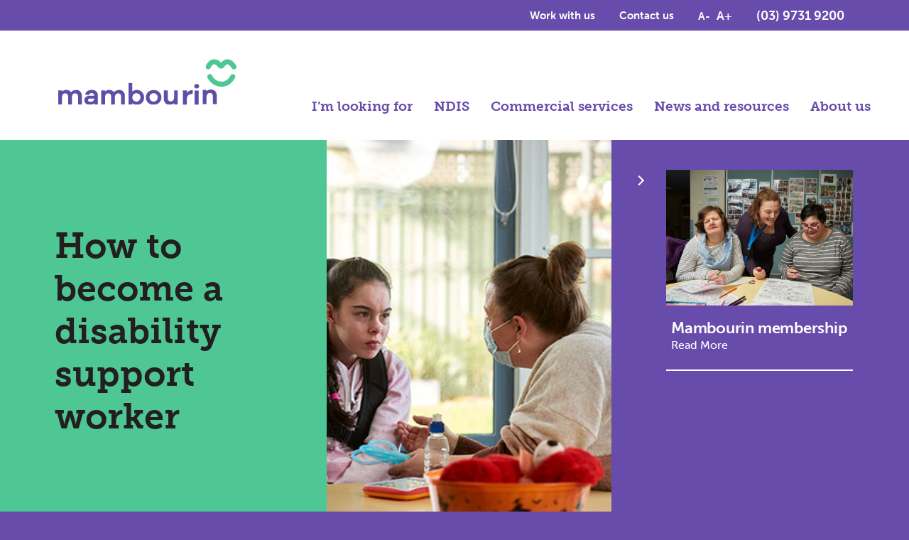

--- FILE ---
content_type: text/html; charset=UTF-8
request_url: https://www.mambourin.org/how-to-become-a-disability-support-worker/
body_size: 26156
content:
<!DOCTYPE html>
<html dir="ltr" lang="en-AU" prefix="og: https://ogp.me/ns#" >

<head>
	<!-- Google Tag Manager -->
<script>(function(w,d,s,l,i){w[l]=w[l]||[];w[l].push({'gtm.start':
new Date().getTime(),event:'gtm.js'});var f=d.getElementsByTagName(s)[0],
j=d.createElement(s),dl=l!='dataLayer'?'&l='+l:'';j.async=true;j.src=
'https://www.googletagmanager.com/gtm.js?id='+i+dl;f.parentNode.insertBefore(j,f);
})(window,document,'script','dataLayer','GTM-KTCV277');</script>
<!-- End Google Tag Manager -->	<meta charset="utf-8" />
<script type="text/javascript">
/* <![CDATA[ */
var gform;gform||(document.addEventListener("gform_main_scripts_loaded",function(){gform.scriptsLoaded=!0}),document.addEventListener("gform/theme/scripts_loaded",function(){gform.themeScriptsLoaded=!0}),window.addEventListener("DOMContentLoaded",function(){gform.domLoaded=!0}),gform={domLoaded:!1,scriptsLoaded:!1,themeScriptsLoaded:!1,isFormEditor:()=>"function"==typeof InitializeEditor,callIfLoaded:function(o){return!(!gform.domLoaded||!gform.scriptsLoaded||!gform.themeScriptsLoaded&&!gform.isFormEditor()||(gform.isFormEditor()&&console.warn("The use of gform.initializeOnLoaded() is deprecated in the form editor context and will be removed in Gravity Forms 3.1."),o(),0))},initializeOnLoaded:function(o){gform.callIfLoaded(o)||(document.addEventListener("gform_main_scripts_loaded",()=>{gform.scriptsLoaded=!0,gform.callIfLoaded(o)}),document.addEventListener("gform/theme/scripts_loaded",()=>{gform.themeScriptsLoaded=!0,gform.callIfLoaded(o)}),window.addEventListener("DOMContentLoaded",()=>{gform.domLoaded=!0,gform.callIfLoaded(o)}))},hooks:{action:{},filter:{}},addAction:function(o,r,e,t){gform.addHook("action",o,r,e,t)},addFilter:function(o,r,e,t){gform.addHook("filter",o,r,e,t)},doAction:function(o){gform.doHook("action",o,arguments)},applyFilters:function(o){return gform.doHook("filter",o,arguments)},removeAction:function(o,r){gform.removeHook("action",o,r)},removeFilter:function(o,r,e){gform.removeHook("filter",o,r,e)},addHook:function(o,r,e,t,n){null==gform.hooks[o][r]&&(gform.hooks[o][r]=[]);var d=gform.hooks[o][r];null==n&&(n=r+"_"+d.length),gform.hooks[o][r].push({tag:n,callable:e,priority:t=null==t?10:t})},doHook:function(r,o,e){var t;if(e=Array.prototype.slice.call(e,1),null!=gform.hooks[r][o]&&((o=gform.hooks[r][o]).sort(function(o,r){return o.priority-r.priority}),o.forEach(function(o){"function"!=typeof(t=o.callable)&&(t=window[t]),"action"==r?t.apply(null,e):e[0]=t.apply(null,e)})),"filter"==r)return e[0]},removeHook:function(o,r,t,n){var e;null!=gform.hooks[o][r]&&(e=(e=gform.hooks[o][r]).filter(function(o,r,e){return!!(null!=n&&n!=o.tag||null!=t&&t!=o.priority)}),gform.hooks[o][r]=e)}});
/* ]]> */
</script>

	<meta name="viewport" content="width=device-width, initial-scale=1.0">
	<meta http-equiv="X-UA-Compatible" content="IE=edge" />

	<title>How to Become a Disability Support Worker | Mambourin</title>
<link data-rocket-prefetch href="https://www.youtube.com" rel="dns-prefetch">
<link data-rocket-prefetch href="https://use.typekit.net" rel="dns-prefetch">
<link data-rocket-prefetch href="https://connect.facebook.net" rel="dns-prefetch">
<link data-rocket-prefetch href="https://www.googletagmanager.com" rel="dns-prefetch">
<link data-rocket-prefetch href="https://maps.googleapis.com" rel="dns-prefetch"><link rel="preload" data-rocket-preload as="image" href="https://www.mambourin.org/wp-content/uploads/ServiceProvBlog-Image-1-COMP.jpg" fetchpriority="high">

	<link rel="shortcut icon" type="image/x-icon" href="https://www.mambourin.org/wp-content/themes/mambourin/assets/build/assets/images/favicon.ico" />
	
	
		<!-- All in One SEO Pro 4.9.3 - aioseo.com -->
	<meta name="description" content="Wondering how to become a disability support worker? We discuss the requirements and ideal qualities you should have, as well as the current job prospects." />
	<meta name="robots" content="max-snippet:-1, max-image-preview:large, max-video-preview:-1" />
	<meta name="author" content="Mambourin Enterprises"/>
	<link rel="canonical" href="https://www.mambourin.org/how-to-become-a-disability-support-worker/" />
	<meta name="generator" content="All in One SEO Pro (AIOSEO) 4.9.3" />
		<meta property="og:locale" content="en_US" />
		<meta property="og:site_name" content="Mambourin" />
		<meta property="og:type" content="article" />
		<meta property="og:title" content="How to Become a Disability Support Worker | Mambourin" />
		<meta property="og:description" content="Wondering how to become a disability support worker? We discuss the requirements and ideal qualities you should have, as well as the current job prospects." />
		<meta property="og:url" content="https://www.mambourin.org/how-to-become-a-disability-support-worker/" />
		<meta property="og:image" content="https://www.mambourin.org/wp-content/uploads/ServiceProvBlog-Image-1-COMP.jpg" />
		<meta property="og:image:secure_url" content="https://www.mambourin.org/wp-content/uploads/ServiceProvBlog-Image-1-COMP.jpg" />
		<meta property="og:image:width" content="610" />
		<meta property="og:image:height" content="439" />
		<meta property="article:published_time" content="2022-06-15T03:22:33+00:00" />
		<meta property="article:modified_time" content="2023-12-19T02:24:33+00:00" />
		<meta property="article:publisher" content="https://www.facebook.com/mambourin" />
		<meta name="twitter:card" content="summary" />
		<meta name="twitter:title" content="How to Become a Disability Support Worker | Mambourin" />
		<meta name="twitter:description" content="Wondering how to become a disability support worker? We discuss the requirements and ideal qualities you should have, as well as the current job prospects." />
		<meta name="twitter:image" content="https://www.mambourin.org/wp-content/uploads/ServiceProvBlog-Image-1-COMP.jpg" />
		<!-- All in One SEO Pro -->

<link rel='dns-prefetch' href='//maps.googleapis.com' />
<link rel='dns-prefetch' href='//player.vimeo.com' />
<link rel='dns-prefetch' href='//www.youtube.com' />

<link rel="alternate" title="oEmbed (JSON)" type="application/json+oembed" href="https://www.mambourin.org/wp-json/oembed/1.0/embed?url=https%3A%2F%2Fwww.mambourin.org%2Fhow-to-become-a-disability-support-worker%2F" />
<link rel="alternate" title="oEmbed (XML)" type="text/xml+oembed" href="https://www.mambourin.org/wp-json/oembed/1.0/embed?url=https%3A%2F%2Fwww.mambourin.org%2Fhow-to-become-a-disability-support-worker%2F&#038;format=xml" />
		<style>
			.lazyload,
			.lazyloading {
				max-width: 100%;
			}
		</style>
		<style id='wp-img-auto-sizes-contain-inline-css' type='text/css'>
img:is([sizes=auto i],[sizes^="auto," i]){contain-intrinsic-size:3000px 1500px}
/*# sourceURL=wp-img-auto-sizes-contain-inline-css */
</style>
<style id='wp-block-library-inline-css' type='text/css'>
:root{--wp-block-synced-color:#7a00df;--wp-block-synced-color--rgb:122,0,223;--wp-bound-block-color:var(--wp-block-synced-color);--wp-editor-canvas-background:#ddd;--wp-admin-theme-color:#007cba;--wp-admin-theme-color--rgb:0,124,186;--wp-admin-theme-color-darker-10:#006ba1;--wp-admin-theme-color-darker-10--rgb:0,107,160.5;--wp-admin-theme-color-darker-20:#005a87;--wp-admin-theme-color-darker-20--rgb:0,90,135;--wp-admin-border-width-focus:2px}@media (min-resolution:192dpi){:root{--wp-admin-border-width-focus:1.5px}}.wp-element-button{cursor:pointer}:root .has-very-light-gray-background-color{background-color:#eee}:root .has-very-dark-gray-background-color{background-color:#313131}:root .has-very-light-gray-color{color:#eee}:root .has-very-dark-gray-color{color:#313131}:root .has-vivid-green-cyan-to-vivid-cyan-blue-gradient-background{background:linear-gradient(135deg,#00d084,#0693e3)}:root .has-purple-crush-gradient-background{background:linear-gradient(135deg,#34e2e4,#4721fb 50%,#ab1dfe)}:root .has-hazy-dawn-gradient-background{background:linear-gradient(135deg,#faaca8,#dad0ec)}:root .has-subdued-olive-gradient-background{background:linear-gradient(135deg,#fafae1,#67a671)}:root .has-atomic-cream-gradient-background{background:linear-gradient(135deg,#fdd79a,#004a59)}:root .has-nightshade-gradient-background{background:linear-gradient(135deg,#330968,#31cdcf)}:root .has-midnight-gradient-background{background:linear-gradient(135deg,#020381,#2874fc)}:root{--wp--preset--font-size--normal:16px;--wp--preset--font-size--huge:42px}.has-regular-font-size{font-size:1em}.has-larger-font-size{font-size:2.625em}.has-normal-font-size{font-size:var(--wp--preset--font-size--normal)}.has-huge-font-size{font-size:var(--wp--preset--font-size--huge)}.has-text-align-center{text-align:center}.has-text-align-left{text-align:left}.has-text-align-right{text-align:right}.has-fit-text{white-space:nowrap!important}#end-resizable-editor-section{display:none}.aligncenter{clear:both}.items-justified-left{justify-content:flex-start}.items-justified-center{justify-content:center}.items-justified-right{justify-content:flex-end}.items-justified-space-between{justify-content:space-between}.screen-reader-text{border:0;clip-path:inset(50%);height:1px;margin:-1px;overflow:hidden;padding:0;position:absolute;width:1px;word-wrap:normal!important}.screen-reader-text:focus{background-color:#ddd;clip-path:none;color:#444;display:block;font-size:1em;height:auto;left:5px;line-height:normal;padding:15px 23px 14px;text-decoration:none;top:5px;width:auto;z-index:100000}html :where(.has-border-color){border-style:solid}html :where([style*=border-top-color]){border-top-style:solid}html :where([style*=border-right-color]){border-right-style:solid}html :where([style*=border-bottom-color]){border-bottom-style:solid}html :where([style*=border-left-color]){border-left-style:solid}html :where([style*=border-width]){border-style:solid}html :where([style*=border-top-width]){border-top-style:solid}html :where([style*=border-right-width]){border-right-style:solid}html :where([style*=border-bottom-width]){border-bottom-style:solid}html :where([style*=border-left-width]){border-left-style:solid}html :where(img[class*=wp-image-]){height:auto;max-width:100%}:where(figure){margin:0 0 1em}html :where(.is-position-sticky){--wp-admin--admin-bar--position-offset:var(--wp-admin--admin-bar--height,0px)}@media screen and (max-width:600px){html :where(.is-position-sticky){--wp-admin--admin-bar--position-offset:0px}}

/*# sourceURL=wp-block-library-inline-css */
</style><style id='global-styles-inline-css' type='text/css'>
:root{--wp--preset--aspect-ratio--square: 1;--wp--preset--aspect-ratio--4-3: 4/3;--wp--preset--aspect-ratio--3-4: 3/4;--wp--preset--aspect-ratio--3-2: 3/2;--wp--preset--aspect-ratio--2-3: 2/3;--wp--preset--aspect-ratio--16-9: 16/9;--wp--preset--aspect-ratio--9-16: 9/16;--wp--preset--color--black: #000000;--wp--preset--color--cyan-bluish-gray: #abb8c3;--wp--preset--color--white: #ffffff;--wp--preset--color--pale-pink: #f78da7;--wp--preset--color--vivid-red: #cf2e2e;--wp--preset--color--luminous-vivid-orange: #ff6900;--wp--preset--color--luminous-vivid-amber: #fcb900;--wp--preset--color--light-green-cyan: #7bdcb5;--wp--preset--color--vivid-green-cyan: #00d084;--wp--preset--color--pale-cyan-blue: #8ed1fc;--wp--preset--color--vivid-cyan-blue: #0693e3;--wp--preset--color--vivid-purple: #9b51e0;--wp--preset--gradient--vivid-cyan-blue-to-vivid-purple: linear-gradient(135deg,rgb(6,147,227) 0%,rgb(155,81,224) 100%);--wp--preset--gradient--light-green-cyan-to-vivid-green-cyan: linear-gradient(135deg,rgb(122,220,180) 0%,rgb(0,208,130) 100%);--wp--preset--gradient--luminous-vivid-amber-to-luminous-vivid-orange: linear-gradient(135deg,rgb(252,185,0) 0%,rgb(255,105,0) 100%);--wp--preset--gradient--luminous-vivid-orange-to-vivid-red: linear-gradient(135deg,rgb(255,105,0) 0%,rgb(207,46,46) 100%);--wp--preset--gradient--very-light-gray-to-cyan-bluish-gray: linear-gradient(135deg,rgb(238,238,238) 0%,rgb(169,184,195) 100%);--wp--preset--gradient--cool-to-warm-spectrum: linear-gradient(135deg,rgb(74,234,220) 0%,rgb(151,120,209) 20%,rgb(207,42,186) 40%,rgb(238,44,130) 60%,rgb(251,105,98) 80%,rgb(254,248,76) 100%);--wp--preset--gradient--blush-light-purple: linear-gradient(135deg,rgb(255,206,236) 0%,rgb(152,150,240) 100%);--wp--preset--gradient--blush-bordeaux: linear-gradient(135deg,rgb(254,205,165) 0%,rgb(254,45,45) 50%,rgb(107,0,62) 100%);--wp--preset--gradient--luminous-dusk: linear-gradient(135deg,rgb(255,203,112) 0%,rgb(199,81,192) 50%,rgb(65,88,208) 100%);--wp--preset--gradient--pale-ocean: linear-gradient(135deg,rgb(255,245,203) 0%,rgb(182,227,212) 50%,rgb(51,167,181) 100%);--wp--preset--gradient--electric-grass: linear-gradient(135deg,rgb(202,248,128) 0%,rgb(113,206,126) 100%);--wp--preset--gradient--midnight: linear-gradient(135deg,rgb(2,3,129) 0%,rgb(40,116,252) 100%);--wp--preset--font-size--small: 13px;--wp--preset--font-size--medium: 20px;--wp--preset--font-size--large: 36px;--wp--preset--font-size--x-large: 42px;--wp--preset--spacing--20: 0.44rem;--wp--preset--spacing--30: 0.67rem;--wp--preset--spacing--40: 1rem;--wp--preset--spacing--50: 1.5rem;--wp--preset--spacing--60: 2.25rem;--wp--preset--spacing--70: 3.38rem;--wp--preset--spacing--80: 5.06rem;--wp--preset--shadow--natural: 6px 6px 9px rgba(0, 0, 0, 0.2);--wp--preset--shadow--deep: 12px 12px 50px rgba(0, 0, 0, 0.4);--wp--preset--shadow--sharp: 6px 6px 0px rgba(0, 0, 0, 0.2);--wp--preset--shadow--outlined: 6px 6px 0px -3px rgb(255, 255, 255), 6px 6px rgb(0, 0, 0);--wp--preset--shadow--crisp: 6px 6px 0px rgb(0, 0, 0);}:where(.is-layout-flex){gap: 0.5em;}:where(.is-layout-grid){gap: 0.5em;}body .is-layout-flex{display: flex;}.is-layout-flex{flex-wrap: wrap;align-items: center;}.is-layout-flex > :is(*, div){margin: 0;}body .is-layout-grid{display: grid;}.is-layout-grid > :is(*, div){margin: 0;}:where(.wp-block-columns.is-layout-flex){gap: 2em;}:where(.wp-block-columns.is-layout-grid){gap: 2em;}:where(.wp-block-post-template.is-layout-flex){gap: 1.25em;}:where(.wp-block-post-template.is-layout-grid){gap: 1.25em;}.has-black-color{color: var(--wp--preset--color--black) !important;}.has-cyan-bluish-gray-color{color: var(--wp--preset--color--cyan-bluish-gray) !important;}.has-white-color{color: var(--wp--preset--color--white) !important;}.has-pale-pink-color{color: var(--wp--preset--color--pale-pink) !important;}.has-vivid-red-color{color: var(--wp--preset--color--vivid-red) !important;}.has-luminous-vivid-orange-color{color: var(--wp--preset--color--luminous-vivid-orange) !important;}.has-luminous-vivid-amber-color{color: var(--wp--preset--color--luminous-vivid-amber) !important;}.has-light-green-cyan-color{color: var(--wp--preset--color--light-green-cyan) !important;}.has-vivid-green-cyan-color{color: var(--wp--preset--color--vivid-green-cyan) !important;}.has-pale-cyan-blue-color{color: var(--wp--preset--color--pale-cyan-blue) !important;}.has-vivid-cyan-blue-color{color: var(--wp--preset--color--vivid-cyan-blue) !important;}.has-vivid-purple-color{color: var(--wp--preset--color--vivid-purple) !important;}.has-black-background-color{background-color: var(--wp--preset--color--black) !important;}.has-cyan-bluish-gray-background-color{background-color: var(--wp--preset--color--cyan-bluish-gray) !important;}.has-white-background-color{background-color: var(--wp--preset--color--white) !important;}.has-pale-pink-background-color{background-color: var(--wp--preset--color--pale-pink) !important;}.has-vivid-red-background-color{background-color: var(--wp--preset--color--vivid-red) !important;}.has-luminous-vivid-orange-background-color{background-color: var(--wp--preset--color--luminous-vivid-orange) !important;}.has-luminous-vivid-amber-background-color{background-color: var(--wp--preset--color--luminous-vivid-amber) !important;}.has-light-green-cyan-background-color{background-color: var(--wp--preset--color--light-green-cyan) !important;}.has-vivid-green-cyan-background-color{background-color: var(--wp--preset--color--vivid-green-cyan) !important;}.has-pale-cyan-blue-background-color{background-color: var(--wp--preset--color--pale-cyan-blue) !important;}.has-vivid-cyan-blue-background-color{background-color: var(--wp--preset--color--vivid-cyan-blue) !important;}.has-vivid-purple-background-color{background-color: var(--wp--preset--color--vivid-purple) !important;}.has-black-border-color{border-color: var(--wp--preset--color--black) !important;}.has-cyan-bluish-gray-border-color{border-color: var(--wp--preset--color--cyan-bluish-gray) !important;}.has-white-border-color{border-color: var(--wp--preset--color--white) !important;}.has-pale-pink-border-color{border-color: var(--wp--preset--color--pale-pink) !important;}.has-vivid-red-border-color{border-color: var(--wp--preset--color--vivid-red) !important;}.has-luminous-vivid-orange-border-color{border-color: var(--wp--preset--color--luminous-vivid-orange) !important;}.has-luminous-vivid-amber-border-color{border-color: var(--wp--preset--color--luminous-vivid-amber) !important;}.has-light-green-cyan-border-color{border-color: var(--wp--preset--color--light-green-cyan) !important;}.has-vivid-green-cyan-border-color{border-color: var(--wp--preset--color--vivid-green-cyan) !important;}.has-pale-cyan-blue-border-color{border-color: var(--wp--preset--color--pale-cyan-blue) !important;}.has-vivid-cyan-blue-border-color{border-color: var(--wp--preset--color--vivid-cyan-blue) !important;}.has-vivid-purple-border-color{border-color: var(--wp--preset--color--vivid-purple) !important;}.has-vivid-cyan-blue-to-vivid-purple-gradient-background{background: var(--wp--preset--gradient--vivid-cyan-blue-to-vivid-purple) !important;}.has-light-green-cyan-to-vivid-green-cyan-gradient-background{background: var(--wp--preset--gradient--light-green-cyan-to-vivid-green-cyan) !important;}.has-luminous-vivid-amber-to-luminous-vivid-orange-gradient-background{background: var(--wp--preset--gradient--luminous-vivid-amber-to-luminous-vivid-orange) !important;}.has-luminous-vivid-orange-to-vivid-red-gradient-background{background: var(--wp--preset--gradient--luminous-vivid-orange-to-vivid-red) !important;}.has-very-light-gray-to-cyan-bluish-gray-gradient-background{background: var(--wp--preset--gradient--very-light-gray-to-cyan-bluish-gray) !important;}.has-cool-to-warm-spectrum-gradient-background{background: var(--wp--preset--gradient--cool-to-warm-spectrum) !important;}.has-blush-light-purple-gradient-background{background: var(--wp--preset--gradient--blush-light-purple) !important;}.has-blush-bordeaux-gradient-background{background: var(--wp--preset--gradient--blush-bordeaux) !important;}.has-luminous-dusk-gradient-background{background: var(--wp--preset--gradient--luminous-dusk) !important;}.has-pale-ocean-gradient-background{background: var(--wp--preset--gradient--pale-ocean) !important;}.has-electric-grass-gradient-background{background: var(--wp--preset--gradient--electric-grass) !important;}.has-midnight-gradient-background{background: var(--wp--preset--gradient--midnight) !important;}.has-small-font-size{font-size: var(--wp--preset--font-size--small) !important;}.has-medium-font-size{font-size: var(--wp--preset--font-size--medium) !important;}.has-large-font-size{font-size: var(--wp--preset--font-size--large) !important;}.has-x-large-font-size{font-size: var(--wp--preset--font-size--x-large) !important;}
/*# sourceURL=global-styles-inline-css */
</style>

<style id='classic-theme-styles-inline-css' type='text/css'>
/*! This file is auto-generated */
.wp-block-button__link{color:#fff;background-color:#32373c;border-radius:9999px;box-shadow:none;text-decoration:none;padding:calc(.667em + 2px) calc(1.333em + 2px);font-size:1.125em}.wp-block-file__button{background:#32373c;color:#fff;text-decoration:none}
/*# sourceURL=/wp-includes/css/classic-themes.min.css */
</style>
<link data-minify="1" rel='stylesheet' id='app-selectric-css' href='https://www.mambourin.org/wp-content/cache/min/1/wp-content/themes/mambourin/assets/build/assets/vendor/selectric/selectric.css?ver=1769493003' type='text/css' media='all' />
<link data-minify="1" rel='stylesheet' id='app-css' href='https://www.mambourin.org/wp-content/cache/background-css/1/www.mambourin.org/wp-content/cache/min/1/wp-content/themes/mambourin/assets/build/assets/css/bundle.css?ver=1769493003&wpr_t=1769620477' type='text/css' media='all' />
<script type="text/javascript" src="https://www.mambourin.org/wp-includes/js/jquery/jquery.min.js?ver=3.7.1" id="jquery-core-js"></script>
<script type="text/javascript" src="https://www.mambourin.org/wp-includes/js/jquery/jquery-migrate.min.js?ver=3.4.1" id="jquery-migrate-js"></script>
<link rel="https://api.w.org/" href="https://www.mambourin.org/wp-json/" /><link rel="alternate" title="JSON" type="application/json" href="https://www.mambourin.org/wp-json/wp/v2/posts/3913" /><meta name="google-site-verification" content="6jdE5jsqNJBZMs6wZR0iXaKoYY0KIqDF6HtWmvp3KsE" />		<script>
			document.documentElement.className = document.documentElement.className.replace('no-js', 'js');
		</script>
				<style>
			.no-js img.lazyload {
				display: none;
			}

			figure.wp-block-image img.lazyloading {
				min-width: 150px;
			}

			.lazyload,
			.lazyloading {
				--smush-placeholder-width: 100px;
				--smush-placeholder-aspect-ratio: 1/1;
				width: var(--smush-image-width, var(--smush-placeholder-width)) !important;
				aspect-ratio: var(--smush-image-aspect-ratio, var(--smush-placeholder-aspect-ratio)) !important;
			}

						.lazyload, .lazyloading {
				opacity: 0;
			}

			.lazyloaded {
				opacity: 1;
				transition: opacity 400ms;
				transition-delay: 0ms;
			}

					</style>
		
<!-- Meta Pixel Code -->
<script type='text/javascript'>
!function(f,b,e,v,n,t,s){if(f.fbq)return;n=f.fbq=function(){n.callMethod?
n.callMethod.apply(n,arguments):n.queue.push(arguments)};if(!f._fbq)f._fbq=n;
n.push=n;n.loaded=!0;n.version='2.0';n.queue=[];t=b.createElement(e);t.async=!0;
t.src=v;s=b.getElementsByTagName(e)[0];s.parentNode.insertBefore(t,s)}(window,
document,'script','https://connect.facebook.net/en_US/fbevents.js?v=next');
</script>
<!-- End Meta Pixel Code -->

      <script type='text/javascript'>
        var url = window.location.origin + '?ob=open-bridge';
        fbq('set', 'openbridge', '626199128130388', url);
      </script>
    <script type='text/javascript'>fbq('init', '626199128130388', {}, {
    "agent": "wordpress-6.9-3.0.16"
})</script><script type='text/javascript'>
    fbq('track', 'PageView', []);
  </script>
<!-- Meta Pixel Code -->
<noscript>
<img height="1" width="1" style="display:none" alt="fbpx"
src="https://www.facebook.com/tr?id=626199128130388&ev=PageView&noscript=1" />
</noscript>
<!-- End Meta Pixel Code -->

<!-- Schema & Structured Data For WP v1.54.2 - -->
<script type="application/ld+json" class="saswp-schema-markup-output">
[{"@context":"https:\/\/schema.org\/","@graph":[{"@context":"https:\/\/schema.org\/","@type":"SiteNavigationElement","@id":"https:\/\/www.mambourin.org\/#im-looking-for","name":"I\u2019m looking for","url":"https:\/\/www.mambourin.org\/im-looking-for\/"},{"@context":"https:\/\/schema.org\/","@type":"SiteNavigationElement","@id":"https:\/\/www.mambourin.org\/#life-skills","name":"Life skills","url":"https:\/\/www.mambourin.org\/im-looking-for\/life-skills\/"},{"@context":"https:\/\/schema.org\/","@type":"SiteNavigationElement","@id":"https:\/\/www.mambourin.org\/#social-and-interest-choices","name":"Social and interest choices","url":"https:\/\/www.mambourin.org\/im-looking-for\/social-and-interest-choices\/"},{"@context":"https:\/\/schema.org\/","@type":"SiteNavigationElement","@id":"https:\/\/www.mambourin.org\/#individual-support","name":"Individual support","url":"https:\/\/www.mambourin.org\/im-looking-for\/individual-support\/"},{"@context":"https:\/\/schema.org\/","@type":"SiteNavigationElement","@id":"https:\/\/www.mambourin.org\/#community-choices","name":"Community choices","url":"https:\/\/www.mambourin.org\/im-looking-for\/community-choices\/"},{"@context":"https:\/\/schema.org\/","@type":"SiteNavigationElement","@id":"https:\/\/www.mambourin.org\/#leisure-and-recreation","name":"Leisure and recreation","url":"https:\/\/www.mambourin.org\/im-looking-for\/leisure-and-recreation-choices\/"},{"@context":"https:\/\/schema.org\/","@type":"SiteNavigationElement","@id":"https:\/\/www.mambourin.org\/#work-readiness","name":"Work readiness","url":"https:\/\/www.mambourin.org\/im-looking-for\/work-skills\/"},{"@context":"https:\/\/schema.org\/","@type":"SiteNavigationElement","@id":"https:\/\/www.mambourin.org\/#employment-opportunities","name":"Employment opportunities","url":"https:\/\/www.mambourin.org\/im-looking-for\/employment\/"},{"@context":"https:\/\/schema.org\/","@type":"SiteNavigationElement","@id":"https:\/\/www.mambourin.org\/#school-leaver-employment-support-sles","name":"School Leaver Employment Support (SLES)","url":"https:\/\/www.mambourin.org\/im-looking-for\/school-leaver-employment-support-sles\/"},{"@context":"https:\/\/schema.org\/","@type":"SiteNavigationElement","@id":"https:\/\/www.mambourin.org\/#ndis","name":"NDIS","url":"https:\/\/www.mambourin.org\/ndis\/"},{"@context":"https:\/\/schema.org\/","@type":"SiteNavigationElement","@id":"https:\/\/www.mambourin.org\/#ndis-support","name":"NDIS support","url":"https:\/\/www.mambourin.org\/ndis\/ndis-support\/"},{"@context":"https:\/\/schema.org\/","@type":"SiteNavigationElement","@id":"https:\/\/www.mambourin.org\/#mambourin-and-ndis","name":"Mambourin and NDIS","url":"https:\/\/www.mambourin.org\/ndis\/mambourin-the-ndis\/"},{"@context":"https:\/\/schema.org\/","@type":"SiteNavigationElement","@id":"https:\/\/www.mambourin.org\/#ndis-frequently-asked-questions","name":"NDIS \u2013 Frequently Asked Questions","url":"https:\/\/www.mambourin.org\/ndis\/what-is-the-ndis-faqs\/"},{"@context":"https:\/\/schema.org\/","@type":"SiteNavigationElement","@id":"https:\/\/www.mambourin.org\/#book-a-free-information-session","name":"Book a free information session","url":"https:\/\/www.mambourin.org\/ndis\/book-a-free-information-session\/"},{"@context":"https:\/\/schema.org\/","@type":"SiteNavigationElement","@id":"https:\/\/www.mambourin.org\/#commercial-services","name":"Commercial services","url":"https:\/\/www.mambourin.org\/what-we-do\/our-business-solutions\/"},{"@context":"https:\/\/schema.org\/","@type":"SiteNavigationElement","@id":"https:\/\/www.mambourin.org\/#mambourin-business-solutions","name":"Mambourin business solutions","url":"https:\/\/www.mambourin.org\/business-solutions\/"},{"@context":"https:\/\/schema.org\/","@type":"SiteNavigationElement","@id":"https:\/\/www.mambourin.org\/#logistics-services","name":"Logistics services","url":"https:\/\/www.mambourin.org\/what-we-do\/our-business-solutions\/logistics-services\/"},{"@context":"https:\/\/schema.org\/","@type":"SiteNavigationElement","@id":"https:\/\/www.mambourin.org\/#gardening-services","name":"Gardening services","url":"https:\/\/www.mambourin.org\/what-we-do\/our-business-solutions\/gardening-services\/"},{"@context":"https:\/\/schema.org\/","@type":"SiteNavigationElement","@id":"https:\/\/www.mambourin.org\/#woodwork-services","name":"Woodwork services","url":"https:\/\/www.mambourin.org\/what-we-do\/our-business-solutions\/woodwork-services\/"},{"@context":"https:\/\/schema.org\/","@type":"SiteNavigationElement","@id":"https:\/\/www.mambourin.org\/#awards-and-recognition","name":"Awards and recognition","url":"https:\/\/www.mambourin.org\/what-we-do\/our-business-solutions\/awards-and-recognition\/"},{"@context":"https:\/\/schema.org\/","@type":"SiteNavigationElement","@id":"https:\/\/www.mambourin.org\/#news-and-resources","name":"News and resources","url":"https:\/\/www.mambourin.org\/latest-news\/"},{"@context":"https:\/\/schema.org\/","@type":"SiteNavigationElement","@id":"https:\/\/www.mambourin.org\/#blog","name":"Blog","url":"https:\/\/www.mambourin.org\/latest-news\/"},{"@context":"https:\/\/schema.org\/","@type":"SiteNavigationElement","@id":"https:\/\/www.mambourin.org\/#resources","name":"Resources","url":"https:\/\/www.mambourin.org\/resources\/"},{"@context":"https:\/\/schema.org\/","@type":"SiteNavigationElement","@id":"https:\/\/www.mambourin.org\/#carers-corner","name":"Carers corner","url":"https:\/\/www.mambourin.org\/carers-corner\/"},{"@context":"https:\/\/schema.org\/","@type":"SiteNavigationElement","@id":"https:\/\/www.mambourin.org\/#newsletter-signup","name":"Newsletter signup","url":"https:\/\/www.mambourin.org\/newsletter-signup\/"},{"@context":"https:\/\/schema.org\/","@type":"SiteNavigationElement","@id":"https:\/\/www.mambourin.org\/#mambourin-loves-our-community-partners","name":"Mambourin loves our community partners","url":"https:\/\/www.mambourin.org\/resources\/our-community-partners\/"},{"@context":"https:\/\/schema.org\/","@type":"SiteNavigationElement","@id":"https:\/\/www.mambourin.org\/#about-us","name":"About us","url":"https:\/\/www.mambourin.org\/about-us\/our-story\/"},{"@context":"https:\/\/schema.org\/","@type":"SiteNavigationElement","@id":"https:\/\/www.mambourin.org\/#what-we-do","name":"What we do","url":"https:\/\/www.mambourin.org\/what-we-do\/"},{"@context":"https:\/\/schema.org\/","@type":"SiteNavigationElement","@id":"https:\/\/www.mambourin.org\/#our-vision-purpose-and-values","name":"Our vision, purpose and values","url":"https:\/\/www.mambourin.org\/what-we-do\/our-story\/"},{"@context":"https:\/\/schema.org\/","@type":"SiteNavigationElement","@id":"https:\/\/www.mambourin.org\/#careers","name":"Careers","url":"https:\/\/www.mambourin.org\/what-we-do\/our-careers\/"},{"@context":"https:\/\/schema.org\/","@type":"SiteNavigationElement","@id":"https:\/\/www.mambourin.org\/#volunteering","name":"Volunteering","url":"https:\/\/www.mambourin.org\/what-we-do\/volunteering\/"},{"@context":"https:\/\/schema.org\/","@type":"SiteNavigationElement","@id":"https:\/\/www.mambourin.org\/#student-placement","name":"Student placement","url":"https:\/\/www.mambourin.org\/what-we-do\/student\/"},{"@context":"https:\/\/schema.org\/","@type":"SiteNavigationElement","@id":"https:\/\/www.mambourin.org\/#our-board","name":"Our board","url":"https:\/\/www.mambourin.org\/what-we-do\/our-people\/"},{"@context":"https:\/\/schema.org\/","@type":"SiteNavigationElement","@id":"https:\/\/www.mambourin.org\/#our-executive-team","name":"Our executive team","url":"https:\/\/www.mambourin.org\/what-we-do\/our-executive-team\/"},{"@context":"https:\/\/schema.org\/","@type":"SiteNavigationElement","@id":"https:\/\/www.mambourin.org\/#our-patron","name":"Our patron","url":"https:\/\/www.mambourin.org\/what-we-do\/our-patron\/"},{"@context":"https:\/\/schema.org\/","@type":"SiteNavigationElement","@id":"https:\/\/www.mambourin.org\/#our-reports-and-publications","name":"Our reports and publications","url":"https:\/\/www.mambourin.org\/what-we-do\/our-publications\/"},{"@context":"https:\/\/schema.org\/","@type":"SiteNavigationElement","@id":"https:\/\/www.mambourin.org\/#payments-and-donations","name":"Payments and donations","url":"https:\/\/www.mambourin.org\/payments-and-donations\/"}]},

{"@context":"https:\/\/schema.org\/","@type":"BreadcrumbList","@id":"https:\/\/www.mambourin.org\/how-to-become-a-disability-support-worker\/#breadcrumb","itemListElement":[{"@type":"ListItem","position":1,"item":{"@id":"https:\/\/www.mambourin.org","name":"Mambourin Enterprises"}},{"@type":"ListItem","position":2,"item":{"@id":"https:\/\/www.mambourin.org\/how-to-become-a-disability-support-worker\/","name":"How to become a disability support worker"}}]},

{"@context":"https:\/\/schema.org\/","@type":"WebPage","@id":"https:\/\/www.mambourin.org\/how-to-become-a-disability-support-worker\/#webpage","name":"How to become a disability support worker","url":"https:\/\/www.mambourin.org\/how-to-become-a-disability-support-worker\/","lastReviewed":"2023-12-19T13:24:33+11:00","dateCreated":"2022-06-15T13:22:33+10:00","inLanguage":"en-AU","description":"","keywords":"","mainEntity":{"@type":"Article","mainEntityOfPage":"https:\/\/www.mambourin.org\/how-to-become-a-disability-support-worker\/","headline":"How to become a disability support worker","description":"","keywords":"","datePublished":"2022-06-15T13:22:33+10:00","dateModified":"2023-12-19T13:24:33+11:00","author":{"@type":"Person","name":"Mambourin Enterprises","url":"https:\/\/www.mambourin.org\/author\/mambourin\/","sameAs":[]},"publisher":{"@type":"Organization","name":"Mambourin","url":"https:\/\/www.mambourin.org","logo":{"@type":"ImageObject","url":"https:\/\/www.mambourin.org\/wp-content\/uploads\/logo-image.svg","width":0,"height":0}},"image":[{"@type":"ImageObject","@id":"https:\/\/www.mambourin.org\/how-to-become-a-disability-support-worker\/#primaryimage","url":"https:\/\/www.mambourin.org\/wp-content\/uploads\/ServiceProvBlog-Image-1-COMP-1200x864.jpg","width":"1200","height":"864","caption":"A young woman in sitting in a wheelchair, she is looking at a support worker who is wearing a facemask and leaning in to talk to her"},{"@type":"ImageObject","url":"https:\/\/www.mambourin.org\/wp-content\/uploads\/ServiceProvBlog-Image-1-COMP-1200x900.jpg","width":"1200","height":"900","caption":"A young woman in sitting in a wheelchair, she is looking at a support worker who is wearing a facemask and leaning in to talk to her"},{"@type":"ImageObject","url":"https:\/\/www.mambourin.org\/wp-content\/uploads\/ServiceProvBlog-Image-1-COMP-1200x675.jpg","width":"1200","height":"675","caption":"A young woman in sitting in a wheelchair, she is looking at a support worker who is wearing a facemask and leaning in to talk to her"},{"@type":"ImageObject","url":"https:\/\/www.mambourin.org\/wp-content\/uploads\/ServiceProvBlog-Image-1-COMP-610x610.jpg","width":"610","height":"610","caption":"A young woman in sitting in a wheelchair, she is looking at a support worker who is wearing a facemask and leaning in to talk to her"}]},"reviewedBy":{"@type":"Organization","name":"Mambourin","url":"https:\/\/www.mambourin.org","logo":{"@type":"ImageObject","url":"https:\/\/www.mambourin.org\/wp-content\/uploads\/logo-image.svg","width":0,"height":0}},"publisher":{"@type":"Organization","name":"Mambourin","url":"https:\/\/www.mambourin.org","logo":{"@type":"ImageObject","url":"https:\/\/www.mambourin.org\/wp-content\/uploads\/logo-image.svg","width":0,"height":0}},"speakable":{"@type":"SpeakableSpecification","xpath":["\/html\/head\/title","\/html\/head\/meta[@name='description']\/@content"]}},

{"@context":"https:\/\/schema.org\/","@type":"Article","@id":"https:\/\/www.mambourin.org\/how-to-become-a-disability-support-worker\/#Article","url":"https:\/\/www.mambourin.org\/how-to-become-a-disability-support-worker\/","inLanguage":"en-AU","mainEntityOfPage":"https:\/\/www.mambourin.org\/how-to-become-a-disability-support-worker\/","headline":"How to become a disability support worker","description":"","articleBody":"","keywords":"","datePublished":"2022-06-15T13:22:33+10:00","dateModified":"2023-12-19T13:24:33+11:00","author":{"@type":"Person","name":"Mambourin Enterprises","url":"https:\/\/www.mambourin.org\/author\/mambourin\/","sameAs":[]},"editor":{"@type":"Person","name":"Mambourin Enterprises","url":"https:\/\/www.mambourin.org\/author\/mambourin\/","sameAs":[]},"publisher":{"@type":"Organization","name":"Mambourin","url":"https:\/\/www.mambourin.org","logo":{"@type":"ImageObject","url":"https:\/\/www.mambourin.org\/wp-content\/uploads\/logo-image.svg","width":0,"height":0}},"speakable":{"@type":"SpeakableSpecification","xpath":["\/html\/head\/title","\/html\/head\/meta[@name='description']\/@content"]},"image":[{"@type":"ImageObject","@id":"https:\/\/www.mambourin.org\/how-to-become-a-disability-support-worker\/#primaryimage","url":"https:\/\/www.mambourin.org\/wp-content\/uploads\/ServiceProvBlog-Image-1-COMP-1200x864.jpg","width":"1200","height":"864","caption":"A young woman in sitting in a wheelchair, she is looking at a support worker who is wearing a facemask and leaning in to talk to her"},{"@type":"ImageObject","url":"https:\/\/www.mambourin.org\/wp-content\/uploads\/ServiceProvBlog-Image-1-COMP-1200x900.jpg","width":"1200","height":"900","caption":"A young woman in sitting in a wheelchair, she is looking at a support worker who is wearing a facemask and leaning in to talk to her"},{"@type":"ImageObject","url":"https:\/\/www.mambourin.org\/wp-content\/uploads\/ServiceProvBlog-Image-1-COMP-1200x675.jpg","width":"1200","height":"675","caption":"A young woman in sitting in a wheelchair, she is looking at a support worker who is wearing a facemask and leaning in to talk to her"},{"@type":"ImageObject","url":"https:\/\/www.mambourin.org\/wp-content\/uploads\/ServiceProvBlog-Image-1-COMP-610x610.jpg","width":"610","height":"610","caption":"A young woman in sitting in a wheelchair, she is looking at a support worker who is wearing a facemask and leaning in to talk to her"}]}]
</script>

<script type="application/ld+json">
{
  "@context": "https://schema.org",
  "@graph": [
    {
      "@type": "LocalBusiness",
      "name": "Mambourin Enterprises Ltd – Altona",
      "address": {
        "@type": "PostalAddress",
        "streetAddress": "130 Queen Street",
        "addressLocality": "Altona",
        "addressRegion": "VIC",
        "postalCode": "3016",
        "addressCountry": "AU"
      },
      "telephone": "+61 3 9398 4022",
      "url": "https://www.mambourin.org/"
    },
    {
      "@type": "LocalBusiness",
      "name": "Mambourin Enterprises Ltd – Deer Park",
      "address": {
        "@type": "PostalAddress",
        "streetAddress": "836–842 Ballarat Road",
        "addressLocality": "Deer Park",
        "addressRegion": "VIC",
        "postalCode": "3023",
        "addressCountry": "AU"
      },
      "telephone": "+61 3 9361 8500",
      "url": "https://www.mambourin.org/"
    },
    {
      "@type": "LocalBusiness",
      "name": "Mambourin Enterprises Ltd – Melton (Community Hub)",
      "address": {
        "@type": "PostalAddress",
        "streetAddress": "20 McKenzie Street (enter via Smith St)",
        "addressLocality": "Melton",
        "addressRegion": "VIC",
        "postalCode": "3337",
        "addressCountry": "AU"
      },
      "telephone": "+61 3 9971 5927",
      "url": "https://www.mambourin.org/"
    },
    {
      "@type": "LocalBusiness",
      "name": "Mambourin Enterprises Ltd – Sunshine",
      "address": {
        "@type": "PostalAddress",
        "streetAddress": "50 Stanford Street",
        "addressLocality": "Sunshine",
        "addressRegion": "VIC",
        "postalCode": "3020",
        "addressCountry": "AU"
      },
      "telephone": "+61 3 9364 7999",
      "url": "https://www.mambourin.org/"
    },
    {
      "@type": "LocalBusiness",
      "name": "Mambourin Enterprises Ltd – Werribee",
      "address": {
        "@type": "PostalAddress",
        "streetAddress": "11 Walls Road",
        "addressLocality": "Werribee",
        "addressRegion": "VIC",
        "postalCode": "3030",
        "addressCountry": "AU"
      },
      "telephone": "+61 3 9731 8210",
      "url": "https://www.mambourin.org/"
    },
    {
      "@type": "LocalBusiness",
      "name": "Mambourin Enterprises Ltd – Head Office & MBS Warehouse (D1)",
      "address": {
        "@type": "PostalAddress",
        "streetAddress": "159 Derrimut Drive",
        "addressLocality": "Derrimut",
        "addressRegion": "VIC",
        "postalCode": "3026",
        "addressCountry": "AU"
      },
      "telephone": "+61 3 9731 9200",
      "url": "https://www.mambourin.org/"
    },
    {
      "@type": "LocalBusiness",
      "name": "Mambourin Enterprises Ltd – MBS Office, Training Centre & Warehouse (D3)",
      "address": {
        "@type": "PostalAddress",
        "streetAddress": "103–107 Derrimut Drive",
        "addressLocality": "Derrimut",
        "addressRegion": "VIC",
        "postalCode": "3026",
        "addressCountry": "AU"
      },
      "telephone": "+61 3 9731 9200",
      "url": "https://www.mambourin.org/"
    },
    {
      "@type": "LocalBusiness",
      "name": "Mambourin Enterprises Ltd – MBS Melton Warehouse",
      "address": {
        "@type": "PostalAddress",
        "streetAddress": "1 Collins Road",
        "addressLocality": "Melton",
        "addressRegion": "VIC",
        "postalCode": "3337",
        "addressCountry": "AU"
      },
      "telephone": "+61 3 9731 9200",
      "url": "https://www.mambourin.org/"
    }
  ]
}
</script>
<script>document.addEventListener('DOMContentLoaded', function () {
    var currentDomain = window.location.hostname;

    document.querySelectorAll('a[href]').forEach(function (link) {
        try {
            var url = new URL(link.href, window.location.origin);
            if (url.hostname !== currentDomain) {
                link.setAttribute('rel', 'nofollow');
            }
        } catch (e) {}
    });
});
</script><script>document.addEventListener('DOMContentLoaded', function () {
    // Check if the current page URL includes "/category/"
    if (window.location.pathname.includes('/category/')) {
        const h1 = document.querySelector('.intro__content-inner h1');
        if (h1) {
            // Get the category name from the <title> tag
            const categoryName = document.title.split('–')[0].trim();

            // Update the H1 text
            h1.textContent = categoryName;
        }
    }
});
</script>
	<script>
		(function(d)
		{ var config = { kitId: 'hrv2ppa', scriptTimeout: 3000, async: true },

			h=d.documentElement,t=setTimeout(function(){h.className=h.className.replace(/\bwf-loading\b/g,"")+" wf-inactive";},
				config.scriptTimeout),tk=d.createElement("script"),f=false,s=d.getElementsByTagName("script")[0],a;h.className+=" wf-loading";tk.src='https://use.typekit.net/'+config.kitId+'.js';tk.async=true;tk.onload=tk.onreadystatechange=function(){a=this.readyState;if(f||a&&a!="complete"&&a!="loaded")return;f=true;clearTimeout(t);try{Typekit.load(config)}catch(e){}};s.parentNode.insertBefore(tk,s)
		})(document);
	</script>
<style id="wpr-lazyload-bg-container"></style><style id="wpr-lazyload-bg-exclusion"></style>
<noscript>
<style id="wpr-lazyload-bg-nostyle">.owl-carousel .owl-video-play-icon{--wpr-bg-b647b358-65f6-4e21-aeb1-6451e4799fa6: url('https://www.mambourin.org/wp-content/themes/mambourin/assets/build/assets/images/owl-carousel/owl.video.play.png');}label:after{--wpr-bg-417aaf85-ccf2-4f73-b38c-fdd8ce4dbf59: url('https://www.mambourin.org/wp-content/themes/mambourin/assets/build/assets/images/src/assets/images/svgs/ico-cross.svg');}.ico-arrow-down{--wpr-bg-e32d0096-a897-479e-aeb1-5cc2b56987f2: url('https://www.mambourin.org/wp-content/themes/mambourin/assets/build/assets/images/src/assets/images/svgs/ico-arrow-yellow.svg');}</style>
</noscript>
<script type="application/javascript">const rocket_pairs = [{"selector":".owl-carousel .owl-video-play-icon","style":".owl-carousel .owl-video-play-icon{--wpr-bg-b647b358-65f6-4e21-aeb1-6451e4799fa6: url('https:\/\/www.mambourin.org\/wp-content\/themes\/mambourin\/assets\/build\/assets\/images\/owl-carousel\/owl.video.play.png');}","hash":"b647b358-65f6-4e21-aeb1-6451e4799fa6","url":"https:\/\/www.mambourin.org\/wp-content\/themes\/mambourin\/assets\/build\/assets\/images\/owl-carousel\/owl.video.play.png"},{"selector":"label","style":"label:after{--wpr-bg-417aaf85-ccf2-4f73-b38c-fdd8ce4dbf59: url('https:\/\/www.mambourin.org\/wp-content\/themes\/mambourin\/assets\/build\/assets\/images\/src\/assets\/images\/svgs\/ico-cross.svg');}","hash":"417aaf85-ccf2-4f73-b38c-fdd8ce4dbf59","url":"https:\/\/www.mambourin.org\/wp-content\/themes\/mambourin\/assets\/build\/assets\/images\/src\/assets\/images\/svgs\/ico-cross.svg"},{"selector":".ico-arrow-down","style":".ico-arrow-down{--wpr-bg-e32d0096-a897-479e-aeb1-5cc2b56987f2: url('https:\/\/www.mambourin.org\/wp-content\/themes\/mambourin\/assets\/build\/assets\/images\/src\/assets\/images\/svgs\/ico-arrow-yellow.svg');}","hash":"e32d0096-a897-479e-aeb1-5cc2b56987f2","url":"https:\/\/www.mambourin.org\/wp-content\/themes\/mambourin\/assets\/build\/assets\/images\/src\/assets\/images\/svgs\/ico-arrow-yellow.svg"}]; const rocket_excluded_pairs = [];</script><meta name="generator" content="WP Rocket 3.20.3" data-wpr-features="wpr_lazyload_css_bg_img wpr_minify_js wpr_preconnect_external_domains wpr_oci wpr_image_dimensions wpr_minify_css wpr_desktop" /></head>

<body data-rsssl=1 class="wp-singular post-template-default single single-post postid-3913 single-format-standard wp-theme-mambourin how-to-become-a-disability-support-worker">
	<!-- Google Tag Manager (noscript) -->
		<noscript>
			<iframe src=“https://www.googletagmanager.com/ns.html?id=GTM-KTCV277” height=“0" width=“0” style=“display:none;visibility:hidden”></iframe>
		</noscript>
	<!-- End Google Tag Manager (noscript) -->  

<svg class="hidden" xmlns="http://www.w3.org/2000/svg" xmlns:xlink="http://www.w3.org/1999/xlink">

	<symbol viewBox="0 0 15 25" id="ico-arrow" xmlns="http://www.w3.org/2000/svg"><title>Previous Arrow</title><path d="M14 24L2 12.5 14 1" stroke="" stroke-width="2" fill="none"/></symbol>

	<symbol viewBox="0 0 15 15" id="ico-download" xmlns="http://www.w3.org/2000/svg"><title>Group</title><path d="M.891 1.43l6.203 6.415 6.204-6.416M.197 13.332h13.794" stroke="" stroke-width="2.508" fill="none" fill-rule="evenodd"/></symbol>

	<symbol viewBox="0 0 22 22" id="ico-facebook" xmlns="http://www.w3.org/2000/svg"><title>Fill 7</title><path d="M20.786 0H1.214C.544 0 0 .544 0 1.214v19.572C0 21.456.544 22 1.214 22h10.537v-8.52H8.884v-3.32h2.867V7.71c0-2.841 1.736-4.389 4.27-4.389 1.215 0 2.258.092 2.562.132v2.969h-1.758c-1.378 0-1.645.656-1.645 1.617v2.12h3.288l-.429 3.32h-2.86V22h5.607c.67 0 1.214-.544 1.214-1.214V1.214C22 .544 21.456 0 20.786 0" fill="" fill-rule="evenodd"/></symbol>

	<symbol viewBox="0 0 160 160" id="ico-play" xmlns="http://www.w3.org/2000/svg"><title>Buttons/Video Play Button</title><defs><path d="M68.17 136.083c37.555 0 68-30.445 68-68s-30.445-68-68-68-68 30.445-68 68 30.445 68 68 68z" id="da"/></defs><g fill="none" fill-rule="evenodd"><g transform="translate(12 12)"><use stroke="#FEFEFE" stroke-width="23" xlink:href="#da"/><use stroke="#FFF" xlink:href="#da"/></g><path fill="#FEFEFE" d="M112.004 80.083l-54.07-27.035v54.07z"/></g></symbol>

	<symbol viewBox="0 0 22 22" id="ico-twitter" xmlns="http://www.w3.org/2000/svg"><title>Fill 9</title><path d="M19.25 0H2.75A2.75 2.75 0 0 0 0 2.75v16.5A2.75 2.75 0 0 0 2.75 22h16.5A2.75 2.75 0 0 0 22 19.25V2.75A2.75 2.75 0 0 0 19.25 0m-2.783 8.197c.006.12.008.242.008.364 0 3.728-2.837 8.027-8.025 8.027a7.98 7.98 0 0 1-4.324-1.268 5.662 5.662 0 0 0 4.177-1.168 2.825 2.825 0 0 1-2.637-1.96 2.848 2.848 0 0 0 1.274-.047 2.824 2.824 0 0 1-2.262-2.802c.38.211.815.338 1.277.353a2.82 2.82 0 0 1-.873-3.766 8.01 8.01 0 0 0 5.815 2.947 2.821 2.821 0 0 1 4.807-2.572 5.683 5.683 0 0 0 1.792-.685 2.832 2.832 0 0 1-1.241 1.56 5.623 5.623 0 0 0 1.62-.444 5.756 5.756 0 0 1-1.408 1.46" fill="" fill-rule="evenodd"/></symbol>

	<symbol id="ico-smile" viewBox="0 0 107 107" xmlns="http://www.w3.org/2000/svg">
		<title>White Smiley</title>
		<desc>Created with Sketch.</desc>
		<defs></defs>
		<g id="Careers-Page" stroke="" stroke-width="1" fill="none" fill-rule="evenodd" transform="translate(-289.000000, -1019.000000)" stroke-linecap="round">
			<g id="Job-openings-Section" transform="translate(243.000000, 742.000000)" stroke="" stroke-width="10.725">
				<g id="Jobs-Purple-Hover-State" transform="translate(1.000000, 230.000000)">
					<g id="White-Smiley" transform="translate(51.000000, 53.000000)">
						<path d="M24.957,59.4999429 C24.957,59.4999429 31.0967143,74.7279429 48.9767143,74.7279429 C64.0195714,74.7279429 70.935,59.4999429 70.935,59.4999429" id="Stroke-1"></path>
						<path d="M47.9526,95.5945714 C21.6408857,95.5945714 0.310885714,74.2645714 0.310885714,47.9528571 C0.310885714,21.6411429 21.6408857,0.311142857 47.9526,0.311142857 C74.2651714,0.311142857 95.5951714,21.6411429 95.5951714,47.9528571 C95.5951714,74.2645714 74.2651714,95.5945714 47.9526,95.5945714 Z" id="Stroke-3"></path>
					</g>
				</g>
			</g>
		</g>
	</symbol>

	<symbol id="ico-instagram"  xmlns="http://www.w3.org/2000/svg" xmlns:xlink="http://www.w3.org/1999/xlink" viewBox="0 0 169.063 169.063" style="enable-background:new 0 0 169.063 169.063;"
			xml:space="preserve">
		<g>
			<path d="M122.406,0H46.654C20.929,0,0,20.93,0,46.655v75.752c0,25.726,20.929,46.655,46.654,46.655h75.752
				c25.727,0,46.656-20.93,46.656-46.655V46.655C169.063,20.93,148.133,0,122.406,0z M154.063,122.407
				c0,17.455-14.201,31.655-31.656,31.655H46.654C29.2,154.063,15,139.862,15,122.407V46.655C15,29.201,29.2,15,46.654,15h75.752
				c17.455,0,31.656,14.201,31.656,31.655V122.407z"/>
			<path d="M84.531,40.97c-24.021,0-43.563,19.542-43.563,43.563c0,24.02,19.542,43.561,43.563,43.561s43.563-19.541,43.563-43.561
				C128.094,60.512,108.552,40.97,84.531,40.97z M84.531,113.093c-15.749,0-28.563-12.812-28.563-28.561
				c0-15.75,12.813-28.563,28.563-28.563s28.563,12.813,28.563,28.563C113.094,100.281,100.28,113.093,84.531,113.093z"/>
			<path d="M129.921,28.251c-2.89,0-5.729,1.17-7.77,3.22c-2.051,2.04-3.23,4.88-3.23,7.78c0,2.891,1.18,5.73,3.23,7.78
				c2.04,2.04,4.88,3.22,7.77,3.22c2.9,0,5.73-1.18,7.78-3.22c2.05-2.05,3.22-4.89,3.22-7.78c0-2.9-1.17-5.74-3.22-7.78
				C135.661,29.421,132.821,28.251,129.921,28.251z"/>
		</g>
	</symbol>


<symbol viewBox="0 0 100 100" id="ico-linkedin" xmlns="http://www.w3.org/2000/svg">
<path d="M90 90V60.7c0-14.4-3.1-25.4-19.9-25.4-8.1 0-13.5 4.4-15.7 8.6h-.2v-7.3H38.3V90h16.6V63.5c0-7 1.3-13.7 9.9-13.7 8.5 0 8.6 7.9 8.6 14.1v26H90zM11.3 36.6h16.6V90H11.3zM19.6 10c-5.3 0-9.6 4.3-9.6 9.6s4.3 9.7 9.6 9.7 9.6-4.4 9.6-9.7-4.3-9.6-9.6-9.6z"/>
</symbol>


	<symbol id="ico-cross" data-name="Layer 1" xmlns="http://www.w3.org/2000/svg" viewBox="0 0 18 18"><defs><style>.cls-1{fill:none;stroke:#000;stroke-linecap:square;stroke-miterlimit:10;stroke-width:2px;}</style></defs><title>x</title><line class="cls-1" x1="2.5" y1="2.5" x2="15.5" y2="15.5"/><line class="cls-1" x1="15.5" y1="2.5" x2="2.5" y2="15.5"/></symbol>
</svg>


<div class="wrapper" id="skrollr-body">

	
<header class="header">


	<div class="header__bar">
		<div class="shell">
			<nav class="nav-utilities">
				<ul>
					<li class="btn-skip">
						<a href="#content" tabindex="0" class="js-scroll-to">Skip to content</a>
					</li>

					<li id="menu-item-559" class="menu-item menu-item-type-post_type menu-item-object-page menu-item-559"><a href="https://www.mambourin.org/what-we-do/our-careers/">Work with us</a></li>
<li id="menu-item-63" class="menu-item menu-item-type-post_type menu-item-object-page menu-item-63"><a href="https://www.mambourin.org/contact-us/">Contact us</a></li>

					<li class="btn-change-fz">
						<a href="#" id="font-size-decrease">A-</a>

						<a href="#" id="font-size-increase">A+</a>
					</li>

					<li class="menu-show-mobile-only">
						<a href="/contact-us/">Contact us</a>
					</li>

					<li class="phone menu-show-mobile">
						<a href="tel:0397319200" target="tel_target" >(03) 9731 9200</a><iframe id="tel_target" name="tel_target" style="display: none"></iframe>					</li>


					<li class="nav__btn">
											</li>
				</ul>
			</nav><!-- /.nav-utilities -->
		</div><!-- /.shell -->
	</div><!-- /.header__bar -->

	<div class="header__body">
		<div class="shell">
			<a href="https://www.mambourin.org/" class="logo">
				<span class="logo__large">
					<img width="253" height="66" data-src="https://www.mambourin.org/wp-content/themes/mambourin/assets/build/assets/images/logo-image.svg" alt="" src="[data-uri]" class="lazyload" style="--smush-placeholder-width: 253px; --smush-placeholder-aspect-ratio: 253/66;" />
				</span>

				<span class="logo__small">
					<img width="48" height="43" data-src="https://www.mambourin.org/wp-content/themes/mambourin/assets/build/assets/images/logo-image-small.svg" alt="" src="[data-uri]" class="lazyload" style="--smush-placeholder-width: 48px; --smush-placeholder-aspect-ratio: 48/43;" />
				</span>
			</a>

			<a href="#" class="btn-menu">
				<span></span>
			</a>

			<div class="header__inner">
				<nav class="nav">
					<ul><li id="menu-item-35" class="menu-item menu-item-type-post_type menu-item-object-page menu-item-has-children menu-item-35 nav__has-dropdown"><a href="https://www.mambourin.org/im-looking-for/"><span>I’m looking for</span></a><span class="btn-arrow"><i class="ico-arrow-nav"></i></span>
<ul class="sub-menu">
	<li id="menu-item-36" class="menu-item menu-item-type-post_type menu-item-object-page menu-item-36"><a href="https://www.mambourin.org/im-looking-for/life-skills/"><span>Life skills</span></a></li>
	<li id="menu-item-39" class="menu-item menu-item-type-post_type menu-item-object-page menu-item-39"><a href="https://www.mambourin.org/im-looking-for/social-and-interest-choices/"><span>Social and interest choices</span></a></li>
	<li id="menu-item-37" class="menu-item menu-item-type-post_type menu-item-object-page menu-item-37"><a href="https://www.mambourin.org/im-looking-for/individual-support/"><span>Individual support</span></a></li>
	<li id="menu-item-38" class="menu-item menu-item-type-post_type menu-item-object-page menu-item-38"><a href="https://www.mambourin.org/im-looking-for/community-choices/"><span>Community choices</span></a></li>
	<li id="menu-item-1886" class="menu-item menu-item-type-post_type menu-item-object-page menu-item-1886"><a href="https://www.mambourin.org/im-looking-for/leisure-and-recreation-choices/"><span>Leisure and recreation</span></a></li>
	<li id="menu-item-40" class="menu-item menu-item-type-post_type menu-item-object-page menu-item-40"><a href="https://www.mambourin.org/im-looking-for/work-skills/"><span>Work readiness</span></a></li>
	<li id="menu-item-42" class="menu-item menu-item-type-post_type menu-item-object-page menu-item-42"><a href="https://www.mambourin.org/im-looking-for/employment/"><span>Employment opportunities</span></a></li>
	<li id="menu-item-1469" class="menu-item menu-item-type-post_type menu-item-object-page menu-item-1469"><a href="https://www.mambourin.org/im-looking-for/school-leaver-employment-support-sles/"><span>School Leaver Employment Support (SLES)</span></a></li>
</ul>
</li>
<li id="menu-item-44" class="nav__has-dropdown nav__link-small menu-item menu-item-type-post_type menu-item-object-page menu-item-has-children menu-item-44 nav__has-dropdown"><a href="https://www.mambourin.org/ndis/"><span>NDIS</span></a><span class="btn-arrow"><i class="ico-arrow-nav"></i></span>
<ul class="sub-menu">
	<li id="menu-item-46" class="menu-item menu-item-type-post_type menu-item-object-page menu-item-46"><a href="https://www.mambourin.org/ndis/ndis-support/"><span>NDIS support</span></a></li>
	<li id="menu-item-47" class="menu-item menu-item-type-post_type menu-item-object-page menu-item-47"><a href="https://www.mambourin.org/ndis/mambourin-the-ndis/"><span>Mambourin and NDIS</span></a></li>
	<li id="menu-item-45" class="menu-item menu-item-type-post_type menu-item-object-page menu-item-45"><a href="https://www.mambourin.org/ndis/what-is-the-ndis-faqs/"><span>NDIS – Frequently Asked Questions</span></a></li>
	<li id="menu-item-868" class="menu-item menu-item-type-post_type menu-item-object-page menu-item-868"><a href="https://www.mambourin.org/ndis/book-a-free-information-session/"><span>Book a free information session</span></a></li>
</ul>
</li>
<li id="menu-item-61" class="menu-item menu-item-type-post_type menu-item-object-page menu-item-has-children menu-item-61 nav__has-dropdown"><a href="https://www.mambourin.org/what-we-do/our-business-solutions/"><span>Commercial services</span></a><span class="btn-arrow"><i class="ico-arrow-nav"></i></span>
<ul class="sub-menu">
	<li id="menu-item-2837" class="menu-item menu-item-type-post_type menu-item-object-page menu-item-2837"><a href="https://www.mambourin.org/business-solutions/"><span>Mambourin business solutions</span></a></li>
	<li id="menu-item-2825" class="menu-item menu-item-type-post_type menu-item-object-page menu-item-2825"><a href="https://www.mambourin.org/what-we-do/our-business-solutions/logistics-services/"><span>Logistics services</span></a></li>
	<li id="menu-item-2824" class="menu-item menu-item-type-post_type menu-item-object-page menu-item-2824"><a href="https://www.mambourin.org/what-we-do/our-business-solutions/gardening-services/"><span>Gardening services</span></a></li>
	<li id="menu-item-3187" class="menu-item menu-item-type-post_type menu-item-object-page menu-item-3187"><a href="https://www.mambourin.org/what-we-do/our-business-solutions/woodwork-services/"><span>Woodwork services</span></a></li>
	<li id="menu-item-2826" class="menu-item menu-item-type-post_type menu-item-object-page menu-item-2826"><a href="https://www.mambourin.org/what-we-do/our-business-solutions/awards-and-recognition/"><span>Awards and recognition</span></a></li>
</ul>
</li>
<li id="menu-item-53" class="menu-item menu-item-type-post_type menu-item-object-page current_page_parent menu-item-has-children menu-item-53 nav__has-dropdown"><a href="https://www.mambourin.org/latest-news/"><span>News and resources</span></a><span class="btn-arrow"><i class="ico-arrow-nav"></i></span>
<ul class="sub-menu">
	<li id="menu-item-54" class="menu-item menu-item-type-post_type menu-item-object-page current_page_parent menu-item-54"><a href="https://www.mambourin.org/latest-news/"><span>Blog</span></a></li>
	<li id="menu-item-2514" class="menu-item menu-item-type-post_type menu-item-object-page menu-item-2514"><a href="https://www.mambourin.org/resources/"><span>Resources</span></a></li>
	<li id="menu-item-4722" class="menu-item menu-item-type-post_type menu-item-object-post menu-item-4722"><a href="https://www.mambourin.org/carers-corner/"><span>Carers corner</span></a></li>
	<li id="menu-item-55" class="menu-item menu-item-type-post_type menu-item-object-page menu-item-55"><a href="https://www.mambourin.org/newsletter-signup/"><span>Newsletter signup</span></a></li>
	<li id="menu-item-4629" class="menu-item menu-item-type-post_type menu-item-object-page menu-item-4629"><a href="https://www.mambourin.org/resources/our-community-partners/"><span>Mambourin loves our community partners</span></a></li>
</ul>
</li>
<li id="menu-item-703" class="menu-item menu-item-type-custom menu-item-object-custom menu-item-has-children menu-item-703 nav__has-dropdown"><a href="/about-us/our-story/"><span>About us</span></a><span class="btn-arrow"><i class="ico-arrow-nav"></i></span>
<ul class="sub-menu">
	<li id="menu-item-986" class="menu-item menu-item-type-post_type menu-item-object-page menu-item-986"><a href="https://www.mambourin.org/what-we-do/"><span>What we do</span></a></li>
	<li id="menu-item-57" class="menu-item menu-item-type-post_type menu-item-object-page menu-item-57"><a href="https://www.mambourin.org/what-we-do/our-story/"><span>Our vision, purpose and values</span></a></li>
	<li id="menu-item-577" class="menu-item menu-item-type-post_type menu-item-object-page menu-item-577"><a href="https://www.mambourin.org/what-we-do/our-careers/"><span>Careers</span></a></li>
	<li id="menu-item-576" class="menu-item menu-item-type-post_type menu-item-object-page menu-item-576"><a href="https://www.mambourin.org/what-we-do/volunteering/"><span>Volunteering</span></a></li>
	<li id="menu-item-575" class="menu-item menu-item-type-post_type menu-item-object-page menu-item-575"><a href="https://www.mambourin.org/what-we-do/student/"><span>Student placement</span></a></li>
	<li id="menu-item-1053" class="menu-item menu-item-type-post_type menu-item-object-page menu-item-1053"><a href="https://www.mambourin.org/what-we-do/our-people/"><span>Our board</span></a></li>
	<li id="menu-item-3794" class="menu-item menu-item-type-post_type menu-item-object-page menu-item-3794"><a href="https://www.mambourin.org/what-we-do/our-executive-team/"><span>Our executive team</span></a></li>
	<li id="menu-item-4967" class="menu-item menu-item-type-post_type menu-item-object-page menu-item-4967"><a href="https://www.mambourin.org/what-we-do/our-patron/"><span>Our patron</span></a></li>
	<li id="menu-item-60" class="menu-item menu-item-type-post_type menu-item-object-page menu-item-60"><a href="https://www.mambourin.org/what-we-do/our-publications/"><span>Our reports and publications</span></a></li>
	<li id="menu-item-4037" class="menu-item menu-item-type-post_type menu-item-object-page menu-item-4037"><a href="https://www.mambourin.org/payments-and-donations/"><span>Payments and donations</span></a></li>
</ul>
</li>
</ul>				</nav><!-- /.nav -->
			</div><!-- /.header__inner -->
		</div><!-- /.shell -->
	</div><!-- /.header__body -->
</header><!-- /.header -->

	<main class="main">
<div class="main__inner">
    <section class="intro">
  <div class="intro__inner">
    <div class="shell">
      <div class="intro__content">
        <div class="intro__content-inner">
          <h1>How to become a disability support worker</h1>
          <p></p>
        </div><!-- /.intro__content-inner -->
      </div><!-- /.intro__content -->
    </div><!-- /.shell -->
  </div><!-- /.intro__inner -->



  <div class="intro__image lazyload" style="background-image:inherit;" data-bg-image="url(&#039;https://www.mambourin.org/wp-content/uploads/ServiceProvBlog-Image-1-COMP.jpg&#039;)">
  </div><!-- /.intro__image -->
</section><!-- /.intro -->

    <div class="content">
        <section class="section ">
    <div class="shell shell--small">
        <div class="section__body">
            <article class="article">
                <div class="article__entry">
                    <p>Are you a compassionate person who is looking to grow your career, or even shift into a different industry? If so, there is a good chance becoming a disability support worker would be a good fit for you!</p>
<p>In this role you will have the opportunity to have a positive impact on someone&#8217;s life, by assisting them to increase their confidence and independence, or supporting them to participate in events and activities they enjoy.</p>
<p>We’ve pulled together some key details on what&#8217;s required to become a disability support worker to help you clarify whether a career in disability support would suit you.</p>
<p><img fetchpriority="high" decoding="async" class="alignnone wp-image-3725 size-full" src="https://www.mambourin.org/wp-content/uploads/ServiceProvBlog-Image-2-COMP.jpg" alt="A disability support worker assists a young man to cook sausages on a BBQ" width="610" height="439" srcset="https://www.mambourin.org/wp-content/uploads//ServiceProvBlog-Image-2-COMP.jpg 610w, https://www.mambourin.org/wp-content/uploads//ServiceProvBlog-Image-2-COMP-300x216.jpg 300w" sizes="(max-width: 610px) 100vw, 610px" /></p>
<h2>Requirements</h2>
<p>There is no official list of requirements that you must meet to get into disability support work, but many employers will require some or all of the following before they consider you for a position at their organisation.</p>
<h4>Working with Children Check</h4>
<p>You will need to complete a <a href="https://www.workingwithchildren.vic.gov.au/">Working with Children Check</a> if you will be in contact with people under the age of 18 in your role.</p>
<h4>Police Check</h4>
<p>A large number of employers will require you to undergo a <a href="https://www.afp.gov.au/what-we-do/services/criminal-records/national-police-checks">Police Check</a>. It is a good idea to always have an up-to-date version.</p>
<h4>Vaccinations</h4>
<p>Currently all states and territories in Australia have mandated COVID-19 vaccines for disability support workers. Be sure to stay up to date with current health orders relating to this and other <a href="https://www.health.gov.au/health-alerts/covid-19/coronavirus-covid-19-advice-for-the-health-and-disability-sector/providing-disability-support-services-during-covid-19">Department of Health guidelines</a> for providing disability support services.</p>
<h4>Driver Licence</h4>
<p>A lot of disability support roles will require you to transport people from one place to another, so having a current Australian drivers licence will most likely be preferred by prospective employees. Having access to your own car can also be helpful.</p>
<p><img decoding="async" class="alignnone wp-image-3723 lazyload" data-src="https://www.mambourin.org/wp-content/uploads/ServiceProvBlog-Header-Image-COMP.jpg" alt="A disability support worker is standing beside a young woman who is seated at a table and working on a puzzle" width="610" height="388" data-srcset="https://www.mambourin.org/wp-content/uploads//ServiceProvBlog-Header-Image-COMP.jpg 896w, https://www.mambourin.org/wp-content/uploads//ServiceProvBlog-Header-Image-COMP-300x191.jpg 300w" data-sizes="(max-width: 610px) 100vw, 610px" src="[data-uri]" style="--smush-placeholder-width: 610px; --smush-placeholder-aspect-ratio: 610/388;" /></p>
<h2>Certificates</h2>
<p>There are a number of certificates and qualifications that will be well regarded by prospective employers. Completing some relevant education and training can help you prepare for a potential position and may give you an advantage over other candidates.</p>
<h4>Year 10</h4>
<ul>
<li aria-level="1">There is no general requirement for education, but many employers will require that you have completed Year 10.</li>
</ul>
<h4>Course in Introduction to the National Disability Insurance Scheme (NDIS)</h4>
<ul>
<li aria-level="1">This is an eight-day course that teaches you <a href="https://www.mambourin.org/ndis/what-is-the-ndis-faqs/">about the NDIS</a> and how to assist NDIS participants.</li>
</ul>
<h4>Certificate III in Individual Support</h4>
<ul>
<li aria-level="1">Practical training that helps you to prepare for individualised support.</li>
</ul>
<h4>Certificate IV in Disability</h4>
<ul>
<li aria-level="1">Further and more highly specialised training; usually if you are already in the industry and want to advance your career.</li>
</ul>
<h4>Diploma of Community Services</h4>
<ul>
<li aria-level="1">This will enhance your knowledge in direct service work and client support.</li>
</ul>
<h2><img decoding="async" class="alignnone wp-image-4013 size-full lazyload" data-src="https://www.mambourin.org/wp-content/uploads/Altona-Support-Worker-COMP-610x439-1.jpg" alt="A disability support worker is crouching down to talk to a man who is sitting outdoors on a beanbag" width="792" height="570" data-srcset="https://www.mambourin.org/wp-content/uploads//Altona-Support-Worker-COMP-610x439-1.jpg 792w, https://www.mambourin.org/wp-content/uploads//Altona-Support-Worker-COMP-610x439-1-300x216.jpg 300w" data-sizes="(max-width: 792px) 100vw, 792px" src="[data-uri]" style="--smush-placeholder-width: 792px; --smush-placeholder-aspect-ratio: 792/570;" /></h2>
<h2>Job prospects</h2>
<p>There is no shortage of positions for disability support workers. In fact, they are in high demand. There is both a sector wide shortage of disability support workers and an expectation that the need will increase over the next few years, so now is a great time to consider this career path.</p>
<p>While the expectations of disability support workers are high, if you are caring, compassionate and competent, you will very likely find a position.</p>
<h2>Working arrangements</h2>
<p>There can be a lot of flexibility with your employment arrangement as a disability support worker. Around one out of every three support workers are employed on a full-time basis, with the majority being part-time or casual employees.</p>
<p>You can be employed through a registered NDIS provider like Mambourin, or there is even the possibility of being self-employed under certain circumstances. If you are interested in finding out more about joining the Mambourin team visit our <a href="https://www.mambourin.org/what-we-do/our-careers/">careers page</a> to see some of the benefits that make us an employer of choice.</p>
<h2>What does a disability support worker do?</h2>
<p>Disability support workers provide a wide range of supports to people living with disability. This is provided in the person&#8217;s home, in the community, at centres run by disability service providers or in other specialised settings.</p>
<p>As a disability support worker you will provide support with many daily activities. These will vary depending on each person’s individual needs, but could include helping with household chores, assistance with personal health care and food preparation. You might also support people with socialising, participating in the community and taking part in <a href="https://www.mambourin.org/im-looking-for/leisure-and-recreation-choices/">leisure and recreation</a> activities like attending sports events or movies.</p>
<p>In some disability support worker roles you will have the opportunity to facilitate group activities or day trips. Mambourin offers their community members a range of <a href="https://www.mambourin.org/im-looking-for/community-choices/">community choices</a> such as attending cafés or museums. You might also assist people with developing a number of <a href="https://www.mambourin.org/im-looking-for/life-skills/">life skills</a>, such as communication, healthy meal preparation and goal setting.</p>
<p><img decoding="async" class="alignnone wp-image-4012 size-full lazyload" data-src="https://www.mambourin.org/wp-content/uploads/Braybrook-Aupport-Worker-COMP.jpg" alt="Two men sit outside on a bench talking to each other" width="610" height="439" data-srcset="https://www.mambourin.org/wp-content/uploads//Braybrook-Aupport-Worker-COMP.jpg 610w, https://www.mambourin.org/wp-content/uploads//Braybrook-Aupport-Worker-COMP-300x216.jpg 300w" data-sizes="(max-width: 610px) 100vw, 610px" src="[data-uri]" style="--smush-placeholder-width: 610px; --smush-placeholder-aspect-ratio: 610/439;" /></p>
<h2>What qualities does a disability support worker need?</h2>
<p>There are a large range of things you will be required to provide assistance with as a support worker, so being flexible is a great quality to have! You may need to be able to perform domestic duties effectively. You also need to be reliable. Remember, you become a part of a person&#8217;s life as their support worker, so showing up on time and being prepared is a good way to build a strong relationship.</p>
<p>Additionally, it is very important to build a rapport with those you&#8217;re working with. You will have a great opportunity to do this by assisting with their <a href="https://www.mambourin.org/im-looking-for/social-and-interest-choices/">social and interest choices</a>. This might be with things like arts and crafts, swimming or even dancing and singing. Providing great <a href="https://www.mambourin.org/im-looking-for/individual-support/">individual support</a> and assisting to get involved in the community will help build a strong and trusting relationship.</p>
<p>Ultimately if you are a caring and compassionate person who is willing to learn and understand how you can perform your role, this might be the position for you. If the idea of assisting someone to grow their confidence and independence is appealing to you, then it is definitely worth considering.</p>
<h2>Get in touch with Mambourin</h2>
<p>Mambourin provides a number of pathways to grow your career in disability support work. Our <a href="https://www.mambourin.org/career">careers page</a> has a running list of job opportunities. We also offer <a href="https://www.mambourin.org/what-we-do/student/">student placement</a> and you can even <a href="https://www.mambourin.org/what-we-do/volunteering/">volunteer with us</a>. So check out those pages or give us a call on 9731 9200 to discuss your future in disability support work!</p>
<p>&nbsp;</p>
                </div><!-- /.article__entry -->
            </article>
        </div><!-- /.section__body -->
    </div><!-- /.shell -->
</section><!-- /.section -->    </div>

    <aside class="sidebar">
    <div class="sidebar__inner">
        <a href="#" class="sidebar__btn">
            <span class="ico-arrow"></span>
        </a>

        <ul class="widgets">
                    <li class="widget widget--featured">
            <ul class="articles">
                                    <li class="article">
                        <a href="https://www.mambourin.org/mambourin-membership/"></a>

                        <div class="article__inner">
                            <div class="article__image">
                                <div class="article__image-holder lazyload" title="Image article" style="background-image:inherit;" data-bg-image="url(&#039;https://www.mambourin.org/wp-content/uploads/Jess-with-Altona-customers_compressed.jpg&#039;)">
                                </div>
                            </div><!-- /.article__image -->

                            <div class="article__content">
                                <h2 class="article__title">
                                    <span>Mambourin membership</span>
                                </h2>

                                <a href="https://www.mambourin.org/mambourin-membership/" class="read-more">Read more</a>
                            </div><!-- /.article__content -->
                        </div><!-- /.article__inner -->
                    </li>
                                </ul>
        </li>
                </ul>
    </div><!-- /.sidebar__inner -->
</aside><!-- /.sidebar --></div>
<section class="section section--slider section--grey ">
    <div class="shell">
        
        <header class="section__head">
            <h2 style="font-size: 5rem;">Other areas of interest</h2>
        </header><!-- /.section__head -->

        <div class="section__actions">
            <a href="https://www.mambourin.org/latest-news/" title="View All News"  class="btn">View All News</a>        </div><!-- /.section__actions -->

        
            <div class="section__body">
                <div class="slider-articles">
                    <div class="slider__clip">
                        <div class="slider__slides owl-carousel">

                            
                                <div class="slider__slide">
                                    <div class="article">
                                        <a href="https://www.mambourin.org/what-ndis-consumables-are-covered/"></a>

                                        <div class="article__inner">
                                            <div class="article__image">
                                                                                                                                                    <div class="article__image-holder lazyload" title="What NDIS consumables are covered?" style="background-image:inherit;" data-bg-image="url(&#039;https://www.mambourin.org/wp-content/uploads/2.jpg&#039;)"></div>
                                                                                            </div><!-- /.article__image -->

                                            <div class="article__content">
                                                <h2 class="article__title">
                                                    <span>What NDIS consumables are covered?</span>
                                                </h2>

                                                <a href="https://www.mambourin.org/what-ndis-consumables-are-covered/" class="read-more">Read more</a>
                                            </div><!-- /.article__content -->
                                        </div><!-- /.article__inner -->
                                    </div><!-- /.article -->
                                </div><!-- /.slider__slide -->

                            
                                <div class="slider__slide">
                                    <div class="article">
                                        <a href="https://www.mambourin.org/how-to-become-an-ndis-support-worker/"></a>

                                        <div class="article__inner">
                                            <div class="article__image">
                                                                                                                                                    <div class="article__image-holder lazyload" title="How to Become an NDIS Support Worker: Your Complete Career Guide" style="background-image:inherit;" data-bg-image="url(&#039;https://www.mambourin.org/wp-content/uploads/how-to-become-ndis-worker.jpg&#039;)"></div>
                                                                                            </div><!-- /.article__image -->

                                            <div class="article__content">
                                                <h2 class="article__title">
                                                    <span>How to Become an NDIS Support Worker: Your Complete Career Guide</span>
                                                </h2>

                                                <a href="https://www.mambourin.org/how-to-become-an-ndis-support-worker/" class="read-more">Read more</a>
                                            </div><!-- /.article__content -->
                                        </div><!-- /.article__inner -->
                                    </div><!-- /.article -->
                                </div><!-- /.slider__slide -->

                            
                                <div class="slider__slide">
                                    <div class="article">
                                        <a href="https://www.mambourin.org/ndis-development-life-skills/"></a>

                                        <div class="article__inner">
                                            <div class="article__image">
                                                                                                                                                    <div class="article__image-holder lazyload" title="NDIS Development Life Skills: Building Your Independence Step by Step" style="background-image:inherit;" data-bg-image="url(&#039;https://www.mambourin.org/wp-content/uploads/developed-lifeskill-ndis.jpg&#039;)"></div>
                                                                                            </div><!-- /.article__image -->

                                            <div class="article__content">
                                                <h2 class="article__title">
                                                    <span>NDIS Development Life Skills: Building Your Independence Step by Step</span>
                                                </h2>

                                                <a href="https://www.mambourin.org/ndis-development-life-skills/" class="read-more">Read more</a>
                                            </div><!-- /.article__content -->
                                        </div><!-- /.article__inner -->
                                    </div><!-- /.article -->
                                </div><!-- /.slider__slide -->

                            
                                <div class="slider__slide">
                                    <div class="article">
                                        <a href="https://www.mambourin.org/ndis-improved-daily-living-skills/"></a>

                                        <div class="article__inner">
                                            <div class="article__image">
                                                                                                                                                    <div class="article__image-holder lazyload" title="NDIS Improved Daily Living Skills: Building Your Independence" style="background-image:inherit;" data-bg-image="url(&#039;https://www.mambourin.org/wp-content/uploads/Jake-pallet-portrait-compressed.jpg&#039;)"></div>
                                                                                            </div><!-- /.article__image -->

                                            <div class="article__content">
                                                <h2 class="article__title">
                                                    <span>NDIS Improved Daily Living Skills: Building Your Independence</span>
                                                </h2>

                                                <a href="https://www.mambourin.org/ndis-improved-daily-living-skills/" class="read-more">Read more</a>
                                            </div><!-- /.article__content -->
                                        </div><!-- /.article__inner -->
                                    </div><!-- /.article -->
                                </div><!-- /.slider__slide -->

                            
                                <div class="slider__slide">
                                    <div class="article">
                                        <a href="https://www.mambourin.org/ndis-transport-services/"></a>

                                        <div class="article__inner">
                                            <div class="article__image">
                                                                                                                                                    <div class="article__image-holder lazyload" title="NDIS Transport Services: Your Guide to Accessible Travel in Melbourne" style="background-image:inherit;" data-bg-image="url(&#039;https://www.mambourin.org/wp-content/uploads/Tram-compressed.jpg&#039;)"></div>
                                                                                            </div><!-- /.article__image -->

                                            <div class="article__content">
                                                <h2 class="article__title">
                                                    <span>NDIS Transport Services: Your Guide to Accessible Travel in Melbourne</span>
                                                </h2>

                                                <a href="https://www.mambourin.org/ndis-transport-services/" class="read-more">Read more</a>
                                            </div><!-- /.article__content -->
                                        </div><!-- /.article__inner -->
                                    </div><!-- /.article -->
                                </div><!-- /.slider__slide -->

                            
                                <div class="slider__slide">
                                    <div class="article">
                                        <a href="https://www.mambourin.org/ndis-cleaning-services/"></a>

                                        <div class="article__inner">
                                            <div class="article__image">
                                                                                                                                                    <div class="article__image-holder lazyload" title="NDIS Cleaning Services: Your Guide to a Clean and Comfortable Home" style="background-image:inherit;" data-bg-image="url(&#039;https://www.mambourin.org/wp-content/uploads/MBG2268-edit-scaled.jpg&#039;)"></div>
                                                                                            </div><!-- /.article__image -->

                                            <div class="article__content">
                                                <h2 class="article__title">
                                                    <span>NDIS Cleaning Services: Your Guide to a Clean and Comfortable Home</span>
                                                </h2>

                                                <a href="https://www.mambourin.org/ndis-cleaning-services/" class="read-more">Read more</a>
                                            </div><!-- /.article__content -->
                                        </div><!-- /.article__inner -->
                                    </div><!-- /.article -->
                                </div><!-- /.slider__slide -->

                            
                                <div class="slider__slide">
                                    <div class="article">
                                        <a href="https://www.mambourin.org/ndis-gardening-services/"></a>

                                        <div class="article__inner">
                                            <div class="article__image">
                                                                                                                                                    <div class="article__image-holder lazyload" title="NDIS Gardening Services: Keep Your Outdoor Space Safe and Accessible" style="background-image:inherit;" data-bg-image="url(&#039;https://www.mambourin.org/wp-content/uploads/Rowan-Baird-CROP.jpg&#039;)"></div>
                                                                                            </div><!-- /.article__image -->

                                            <div class="article__content">
                                                <h2 class="article__title">
                                                    <span>NDIS Gardening Services: Keep Your Outdoor Space Safe and Accessible</span>
                                                </h2>

                                                <a href="https://www.mambourin.org/ndis-gardening-services/" class="read-more">Read more</a>
                                            </div><!-- /.article__content -->
                                        </div><!-- /.article__inner -->
                                    </div><!-- /.article -->
                                </div><!-- /.slider__slide -->

                            
                                <div class="slider__slide">
                                    <div class="article">
                                        <a href="https://www.mambourin.org/ndis-services/"></a>

                                        <div class="article__inner">
                                            <div class="article__image">
                                                                                                                                                    <div class="article__image-holder lazyload" title="NDIS Services: Your Complete Guide to Disability Support" style="background-image:inherit;" data-bg-image="url(&#039;https://www.mambourin.org/wp-content/uploads/ndis-services.webp&#039;)"></div>
                                                                                            </div><!-- /.article__image -->

                                            <div class="article__content">
                                                <h2 class="article__title">
                                                    <span>NDIS Services: Your Complete Guide to Disability Support</span>
                                                </h2>

                                                <a href="https://www.mambourin.org/ndis-services/" class="read-more">Read more</a>
                                            </div><!-- /.article__content -->
                                        </div><!-- /.article__inner -->
                                    </div><!-- /.article -->
                                </div><!-- /.slider__slide -->

                            
                                <div class="slider__slide">
                                    <div class="article">
                                        <a href="https://www.mambourin.org/spring-2025-what-has-been-happening-in-sles/"></a>

                                        <div class="article__inner">
                                            <div class="article__image">
                                                                                                                                                    <div class="article__image-holder lazyload" title="Spring 2025: What has been happening in SLES" style="background-image:inherit;" data-bg-image="url(&#039;https://www.mambourin.org/wp-content/uploads/mambourin-image-001.jpg&#039;)"></div>
                                                                                            </div><!-- /.article__image -->

                                            <div class="article__content">
                                                <h2 class="article__title">
                                                    <span>Spring 2025: What has been happening in SLES</span>
                                                </h2>

                                                <a href="https://www.mambourin.org/spring-2025-what-has-been-happening-in-sles/" class="read-more">Read more</a>
                                            </div><!-- /.article__content -->
                                        </div><!-- /.article__inner -->
                                    </div><!-- /.article -->
                                </div><!-- /.slider__slide -->

                            
                                <div class="slider__slide">
                                    <div class="article">
                                        <a href="https://www.mambourin.org/sles-blog-2025/"></a>

                                        <div class="article__inner">
                                            <div class="article__image">
                                                                                                                                                    <div class="article__image-holder lazyload" title="SLES BLOG 2025" style="background-image:inherit;" data-bg-image="url(&#039;https://www.mambourin.org/wp-content/uploads/sles-blog-image.jpg&#039;)"></div>
                                                                                            </div><!-- /.article__image -->

                                            <div class="article__content">
                                                <h2 class="article__title">
                                                    <span>SLES BLOG 2025</span>
                                                </h2>

                                                <a href="https://www.mambourin.org/sles-blog-2025/" class="read-more">Read more</a>
                                            </div><!-- /.article__content -->
                                        </div><!-- /.article__inner -->
                                    </div><!-- /.article -->
                                </div><!-- /.slider__slide -->

                            
                        </div><!-- /.slider__slides -->
                    </div><!-- /.slider__clip -->
                </div><!-- /.slider -->
            </div><!-- /.section__body -->

        
    </div><!-- /.shell -->
</section><!-- /.section section-/-grey -->
        <section class="section section--yellow section--image">
  <div class="shell">
    <div class="section__image">
      <svg style="overflow: visible;" class="">
        <defs>
          <style>.cls-1{fill:none;stroke:#604ea9;stroke-linecap:round;stroke-linejoin:round;stroke-width:55px;}</style>
        </defs>
        <title>Asset 1</title>
        <g id="Layer_2" data-name="Layer 2">
          <g id="Layer_4" data-name="Layer 4">
            <path class="cls-1" d="M27.5,84S52,27.05,91,27.5C134.5,28,150.5,74,166.5,74c17,0,27-45,68-46,33-.8,52.33,32.77,69,55" data-bottom-top="stroke-dashoffset: 499;" data-center-bottom="stroke-dashoffset: 0;" stroke-dashoffset="0" stroke-dasharray="500" />
          </g>
        </g>
      </svg>
    </div><!-- /.section__image -->

    <div class="section__body">
      <div class="form-subscribe">
        
                <div class='gf_browser_chrome gform_wrapper gform_legacy_markup_wrapper gform-theme--no-framework' data-form-theme='legacy' data-form-index='0' id='gform_wrapper_2' ><div id='gf_2' class='gform_anchor' tabindex='-1'></div>
                        <div class='gform_heading'>
                            <h3 class="gform_title">Stay in touch with us</h3>
                            <p class='gform_description'></p>
                        </div><form method='post' enctype='multipart/form-data' target='gform_ajax_frame_2' id='gform_2'  action='/how-to-become-a-disability-support-worker/#gf_2' data-formid='2' novalidate>
                        <div class='gform-body gform_body'><ul id='gform_fields_2' class='gform_fields top_label form_sublabel_below description_below validation_below'><li id="field_2_1" class="gfield gfield--type-text label-hidden field_sublabel_below gfield--no-description field_description_below field_validation_below gfield_visibility_visible"  ><label class='gfield_label gform-field-label' for='input_2_1'>Name</label><div class='ginput_container ginput_container_text'><input name='input_1' id='input_2_1' type='text' value='' class='medium'    placeholder='Name'  aria-invalid="false"   /></div></li><li id="field_2_2" class="gfield gfield--type-email label-hidden field_sublabel_below gfield--no-description field_description_below field_validation_below gfield_visibility_visible"  ><label class='gfield_label gform-field-label' for='input_2_2'>Email</label><div class='ginput_container ginput_container_email'>
                            <input name='input_2' id='input_2_2' type='email' value='' class='medium'   placeholder='Email'  aria-invalid="false"  />
                        </div></li></ul></div>
        <div class='gform-footer gform_footer top_label'> <input type='submit' id='gform_submit_button_2' class='gform_button button' onclick='gform.submission.handleButtonClick(this);' data-submission-type='submit' value='Submit'  /> <input type='hidden' name='gform_ajax' value='form_id=2&amp;title=1&amp;description=1&amp;tabindex=0&amp;theme=legacy&amp;hash=1986abdce49347d90b5380adb1049e74' />
            <input type='hidden' class='gform_hidden' name='gform_submission_method' data-js='gform_submission_method_2' value='iframe' />
            <input type='hidden' class='gform_hidden' name='gform_theme' data-js='gform_theme_2' id='gform_theme_2' value='legacy' />
            <input type='hidden' class='gform_hidden' name='gform_style_settings' data-js='gform_style_settings_2' id='gform_style_settings_2' value='' />
            <input type='hidden' class='gform_hidden' name='is_submit_2' value='1' />
            <input type='hidden' class='gform_hidden' name='gform_submit' value='2' />
            
            <input type='hidden' class='gform_hidden' name='gform_currency' data-currency='AUD' value='58/HTju5AKBK4bloJfzhXX4tSyiY+9bd8jPHZiEy2wMO+Zy6qkdE9Plc2SVD/FVh9uoacMGQIkrteEzVtMRvIyJ1Di6a+RskkHAl+qUcq0xW6hE=' />
            <input type='hidden' class='gform_hidden' name='gform_unique_id' value='' />
            <input type='hidden' class='gform_hidden' name='state_2' value='WyJbXSIsIjI2ODY4ZDg3ZjE5ZjRjNWFmYjM4ZjQ1ZmIzMDY0NTJiIl0=' />
            <input type='hidden' autocomplete='off' class='gform_hidden' name='gform_target_page_number_2' id='gform_target_page_number_2' value='0' />
            <input type='hidden' autocomplete='off' class='gform_hidden' name='gform_source_page_number_2' id='gform_source_page_number_2' value='1' />
            <input type='hidden' name='gform_field_values' value='' />
            
        </div>
                        </form>
                        </div>
		                <iframe style='display:none;width:0px;height:0px;' src='about:blank' name='gform_ajax_frame_2' id='gform_ajax_frame_2' title='This iframe contains the logic required to handle Ajax powered Gravity Forms.'></iframe>
		                <script type="text/javascript">
/* <![CDATA[ */
 gform.initializeOnLoaded( function() {gformInitSpinner( 2, 'https://www.mambourin.org/wp-content/themes/mambourin/assets/css/images/svg/dt_loader.svg', true );jQuery('#gform_ajax_frame_2').on('load',function(){var contents = jQuery(this).contents().find('*').html();var is_postback = contents.indexOf('GF_AJAX_POSTBACK') >= 0;if(!is_postback){return;}var form_content = jQuery(this).contents().find('#gform_wrapper_2');var is_confirmation = jQuery(this).contents().find('#gform_confirmation_wrapper_2').length > 0;var is_redirect = contents.indexOf('gformRedirect(){') >= 0;var is_form = form_content.length > 0 && ! is_redirect && ! is_confirmation;var mt = parseInt(jQuery('html').css('margin-top'), 10) + parseInt(jQuery('body').css('margin-top'), 10) + 100;if(is_form){jQuery('#gform_wrapper_2').html(form_content.html());if(form_content.hasClass('gform_validation_error')){jQuery('#gform_wrapper_2').addClass('gform_validation_error');} else {jQuery('#gform_wrapper_2').removeClass('gform_validation_error');}setTimeout( function() { /* delay the scroll by 50 milliseconds to fix a bug in chrome */ jQuery(document).scrollTop(jQuery('#gform_wrapper_2').offset().top - mt); }, 50 );if(window['gformInitDatepicker']) {gformInitDatepicker();}if(window['gformInitPriceFields']) {gformInitPriceFields();}var current_page = jQuery('#gform_source_page_number_2').val();gformInitSpinner( 2, 'https://www.mambourin.org/wp-content/themes/mambourin/assets/css/images/svg/dt_loader.svg', true );jQuery(document).trigger('gform_page_loaded', [2, current_page]);window['gf_submitting_2'] = false;}else if(!is_redirect){var confirmation_content = jQuery(this).contents().find('.GF_AJAX_POSTBACK').html();if(!confirmation_content){confirmation_content = contents;}jQuery('#gform_wrapper_2').replaceWith(confirmation_content);jQuery(document).scrollTop(jQuery('#gf_2').offset().top - mt);jQuery(document).trigger('gform_confirmation_loaded', [2]);window['gf_submitting_2'] = false;wp.a11y.speak(jQuery('#gform_confirmation_message_2').text());}else{jQuery('#gform_2').append(contents);if(window['gformRedirect']) {gformRedirect();}}jQuery(document).trigger("gform_pre_post_render", [{ formId: "2", currentPage: "current_page", abort: function() { this.preventDefault(); } }]);        if (event && event.defaultPrevented) {                return;        }        const gformWrapperDiv = document.getElementById( "gform_wrapper_2" );        if ( gformWrapperDiv ) {            const visibilitySpan = document.createElement( "span" );            visibilitySpan.id = "gform_visibility_test_2";            gformWrapperDiv.insertAdjacentElement( "afterend", visibilitySpan );        }        const visibilityTestDiv = document.getElementById( "gform_visibility_test_2" );        let postRenderFired = false;        function triggerPostRender() {            if ( postRenderFired ) {                return;            }            postRenderFired = true;            gform.core.triggerPostRenderEvents( 2, current_page );            if ( visibilityTestDiv ) {                visibilityTestDiv.parentNode.removeChild( visibilityTestDiv );            }        }        function debounce( func, wait, immediate ) {            var timeout;            return function() {                var context = this, args = arguments;                var later = function() {                    timeout = null;                    if ( !immediate ) func.apply( context, args );                };                var callNow = immediate && !timeout;                clearTimeout( timeout );                timeout = setTimeout( later, wait );                if ( callNow ) func.apply( context, args );            };        }        const debouncedTriggerPostRender = debounce( function() {            triggerPostRender();        }, 200 );        if ( visibilityTestDiv && visibilityTestDiv.offsetParent === null ) {            const observer = new MutationObserver( ( mutations ) => {                mutations.forEach( ( mutation ) => {                    if ( mutation.type === 'attributes' && visibilityTestDiv.offsetParent !== null ) {                        debouncedTriggerPostRender();                        observer.disconnect();                    }                });            });            observer.observe( document.body, {                attributes: true,                childList: false,                subtree: true,                attributeFilter: [ 'style', 'class' ],            });        } else {            triggerPostRender();        }    } );} ); 
/* ]]> */
</script>
      </div><!-- /.form-subscribe -->
    </div><!-- /.section__body -->
  </div><!-- /.shell -->
</section><!-- /.section section-/-yellow -->

    </main><!-- /.main -->

    <footer class="footer">
	<div class="shell">
		<div class="footer__phone">
			<a href="tel:0397319200" target="tel_target" >(03) 9731 9200</a>		</div><!-- /.footer__phone -->

		<div class="accordion">
			<div class="accordion__section">
				<div class="accordion__head">
					<h4>
						<a href="#">Explore Mambourin website</a>
					</h4>
				</div><!-- /.accordion__head -->

				<div class="accordion__body">
					<div class="footer__cols">
						<div class="footer__col"><div class="footer__widget widget_nav_menu"><h3 class="widget__title">I’m Looking For</h3><ul id="menu-sidebar-footer-1" class="menu"><li id="menu-item-117" class="menu-item menu-item-type-post_type menu-item-object-page menu-item-117"><a href="https://www.mambourin.org/im-looking-for/life-skills/"><span>Life skills</span></a></li>
<li id="menu-item-120" class="menu-item menu-item-type-post_type menu-item-object-page menu-item-120"><a href="https://www.mambourin.org/im-looking-for/social-and-interest-choices/"><span>Social and interest choices</span></a></li>
<li id="menu-item-118" class="menu-item menu-item-type-post_type menu-item-object-page menu-item-118"><a href="https://www.mambourin.org/im-looking-for/individual-support/"><span>Individual support</span></a></li>
<li id="menu-item-119" class="menu-item menu-item-type-post_type menu-item-object-page menu-item-119"><a href="https://www.mambourin.org/im-looking-for/community-choices/"><span>Community choices</span></a></li>
<li id="menu-item-121" class="menu-item menu-item-type-post_type menu-item-object-page menu-item-121"><a href="https://www.mambourin.org/im-looking-for/work-skills/"><span>Work readiness</span></a></li>
<li id="menu-item-123" class="menu-item menu-item-type-post_type menu-item-object-page menu-item-123"><a href="https://www.mambourin.org/im-looking-for/employment/"><span>Employment</span></a></li>
<li id="menu-item-1487" class="menu-item menu-item-type-post_type menu-item-object-page menu-item-1487"><a href="https://www.mambourin.org/im-looking-for/school-leaver-employment-support-sles/"><span>School Leaver Employment Support (SLES)</span></a></li>
</ul></div></div><div class="footer__col"><div class="footer__widget widget_nav_menu"><h3 class="widget__title">NDIS</h3><ul id="menu-sidebar-footer-2" class="menu"><li id="menu-item-126" class="menu-item menu-item-type-post_type menu-item-object-page menu-item-126"><a href="https://www.mambourin.org/ndis/ndis-support/"><span>NDIS support</span></a></li>
<li id="menu-item-127" class="menu-item menu-item-type-post_type menu-item-object-page menu-item-127"><a href="https://www.mambourin.org/ndis/mambourin-the-ndis/"><span>How to Apply for NDIS &#8211; Mambourin and the NDIS</span></a></li>
<li id="menu-item-128" class="menu-item menu-item-type-post_type menu-item-object-page menu-item-128"><a href="https://www.mambourin.org/ndis/book-a-free-information-session/"><span>Book a free information session</span></a></li>
<li id="menu-item-125" class="menu-item menu-item-type-post_type menu-item-object-page menu-item-125"><a href="https://www.mambourin.org/ndis/what-is-the-ndis-faqs/"><span>NDIS – Frequently Asked Questions</span></a></li>
</ul></div></div><div class="footer__col"><div class="footer__widget widget_nav_menu"><h3 class="widget__title">About Mambourin</h3><ul id="menu-sidebar-footer-3" class="menu"><li id="menu-item-991" class="menu-item menu-item-type-post_type menu-item-object-page menu-item-991"><a href="https://www.mambourin.org/what-we-do/"><span>What we do</span></a></li>
<li id="menu-item-130" class="menu-item menu-item-type-post_type menu-item-object-page menu-item-130"><a href="https://www.mambourin.org/what-we-do/our-story/"><span>Our vision, purpose and values</span></a></li>
<li id="menu-item-133" class="menu-item menu-item-type-post_type menu-item-object-page menu-item-133"><a href="https://www.mambourin.org/what-we-do/our-publications/"><span>Our reports and publications</span></a></li>
<li id="menu-item-1054" class="menu-item menu-item-type-post_type menu-item-object-page menu-item-1054"><a href="https://www.mambourin.org/what-we-do/our-people/"><span>Our board of directors</span></a></li>
<li id="menu-item-134" class="menu-item menu-item-type-post_type menu-item-object-page menu-item-134"><a href="https://www.mambourin.org/what-we-do/our-business-solutions/"><span>Our business solutions</span></a></li>
</ul></div></div><div class="footer__col"><div class="footer__widget widget_nav_menu"><h3 class="widget__title">Get Involved</h3><ul id="menu-sidebar-footer-4" class="menu"><li id="menu-item-135" class="menu-item menu-item-type-post_type menu-item-object-page menu-item-135"><a href="https://www.mambourin.org/newsletter-signup/"><span>Stay in touch</span></a></li>
<li id="menu-item-992" class="menu-item menu-item-type-post_type menu-item-object-page menu-item-992"><a href="https://www.mambourin.org/what-we-do/volunteering/"><span>Volunteering</span></a></li>
<li id="menu-item-136" class="menu-item menu-item-type-post_type menu-item-object-page menu-item-136"><a href="https://www.mambourin.org/what-we-do/student/"><span>Student placement</span></a></li>
<li id="menu-item-137" class="menu-item menu-item-type-post_type menu-item-object-page menu-item-137"><a href="https://www.mambourin.org/contact-us/"><span>Contact us</span></a></li>
</ul></div></div>					</div><!-- /.cols -->
				</div><!-- /.accordion__body -->
			</div><!-- /.accordion__section -->
		</div><!-- /.accordion -->

		<div class="footer__bar">
			<div class="footer__bar-inner">
				<div class="socials">
					<ul>
            <li>
            <a href="https://facebook.com/mambourin/" target="_blank">
                <svg class="ico-facebook">
                    <use xlink:href="#ico-facebook" />
                </svg>
            </a>
        </li>
    
    
            <li>
            <a href="https://www.linkedin.com/company/mambourin-enterprises-inc/" class="ico-linkedin"  target="_blank">
                <svg class="ico-linkedin">
                    <use xlink:href="#ico-linkedin" />
                </svg>
            </a>
        </li>
    
            <li>
            <a class="ico-instagram" href="https://www.instagram.com/ourmambourin/" target="_blank">
                <svg>
                    <use xlink:href="#ico-instagram" />
                </svg>
            </a>
        </li>
    </ul>
				</div><!-- /.socials -->

				<nav class="footer__nav">
					<ul><li id="menu-item-65" class="menu-item menu-item-type-post_type menu-item-object-page menu-item-65"><a href="https://www.mambourin.org/privacy-policy/">Privacy policy</a></li>
<li id="menu-item-3894" class="menu-item menu-item-type-post_type menu-item-object-page menu-item-3894"><a href="https://www.mambourin.org/terms-and-conditions/">Terms and conditions</a></li>
<li id="menu-item-3837" class="menu-item menu-item-type-post_type menu-item-object-page menu-item-3837"><a href="https://www.mambourin.org/sitemap/">Sitemap</a></li>
<li id="menu-item-68" class="menu-item menu-item-type-post_type menu-item-object-page menu-item-68"><a href="https://www.mambourin.org/contact-us/">Contact us</a></li>
</ul>				</nav><!-- /.footer__nav -->
			</div><!-- /.footer__bar-inner -->

			<div class="copyright">
				<p>© 2023 Mambourin Enterprises Ltd All Rights Reserved</p>
				<a href="https://www.brandstolife.com.au/" target="_blank"><img width="429" height="56" class="btl_logo lazyload" data-src="https://www.mambourin.org/wp-content/themes/mambourin/assets/build/assets/images/BTL_BrandMark.svg" src="[data-uri]" style="--smush-placeholder-width: 429px; --smush-placeholder-aspect-ratio: 429/56;" /></a>
			</div>

							<div class="disclaimer-text"><p>Mambourin acknowledges the Traditional Owners of country throughout Australia and recognises their continuing connection to land, waters and community. We pay our respects to them and their cultures; and to elders both past and present.</p>
<p>Mambourin celebrates diversity and is committed to creating an inclusive environment for all without regard to disability, race, colour, religion, gender, gender identity or expression, sexual orientation, national origin, or age.</p>
</div>
			
			<div class="logo-acnc-registered-charity">
				<img width="143" height="143" data-src="https://www.mambourin.org/wp-content/themes/mambourin/assets/build/assets/images/svgs/logo-acnc-registered-charity.svg" alt="ACNC registered charity" src="[data-uri]" class="lazyload" style="--smush-placeholder-width: 143px; --smush-placeholder-aspect-ratio: 143/143;">
			</div>

		</div><!-- /.footer__bar -->
	</div><!-- /.shell -->
</footer><!-- /.footer -->
</div><!-- /.wrapper -->

<script type="speculationrules">
{"prefetch":[{"source":"document","where":{"and":[{"href_matches":"/*"},{"not":{"href_matches":["/wp-*.php","/wp-admin/*","/wp-content/uploads/*","/wp-content/*","/wp-content/plugins/*","/wp-content/themes/mambourin/*","/*\\?(.+)"]}},{"not":{"selector_matches":"a[rel~=\"nofollow\"]"}},{"not":{"selector_matches":".no-prefetch, .no-prefetch a"}}]},"eagerness":"conservative"}]}
</script>
    <!-- Meta Pixel Event Code -->
    <script type='text/javascript'>
        document.addEventListener( 'wpcf7mailsent', function( event ) {
        if( "fb_pxl_code" in event.detail.apiResponse){
          eval(event.detail.apiResponse.fb_pxl_code);
        }
      }, false );
    </script>
    <!-- End Meta Pixel Event Code -->
    <div id='fb-pxl-ajax-code'></div><script data-minify="1" type="text/javascript" src="https://www.mambourin.org/wp-content/cache/min/1/wp-content/plugins/auto-image-alt/js/auto_image_alt.js?ver=1769493003" id="auto_image_alt-js"></script>
<script type="text/javascript" id="analyticswp-js-extra">
/* <![CDATA[ */
var analyticswp_vars = {"ajaxurl":"https://www.mambourin.org/wp-admin/admin-ajax.php","nonce":"864e493ef3"};
//# sourceURL=analyticswp-js-extra
/* ]]> */
</script>
<script type="text/javascript" src="https://www.mambourin.org/wp-content/plugins/analyticswp/Lib/../Lib/analyticswp.min.js?ver=2.2.0" id="analyticswp-js"></script>
<script type="text/javascript" id="rocket_lazyload_css-js-extra">
/* <![CDATA[ */
var rocket_lazyload_css_data = {"threshold":"300"};
//# sourceURL=rocket_lazyload_css-js-extra
/* ]]> */
</script>
<script type="text/javascript" id="rocket_lazyload_css-js-after">
/* <![CDATA[ */
!function o(n,c,a){function u(t,e){if(!c[t]){if(!n[t]){var r="function"==typeof require&&require;if(!e&&r)return r(t,!0);if(s)return s(t,!0);throw(e=new Error("Cannot find module '"+t+"'")).code="MODULE_NOT_FOUND",e}r=c[t]={exports:{}},n[t][0].call(r.exports,function(e){return u(n[t][1][e]||e)},r,r.exports,o,n,c,a)}return c[t].exports}for(var s="function"==typeof require&&require,e=0;e<a.length;e++)u(a[e]);return u}({1:[function(e,t,r){"use strict";{const c="undefined"==typeof rocket_pairs?[]:rocket_pairs,a=(("undefined"==typeof rocket_excluded_pairs?[]:rocket_excluded_pairs).map(t=>{var e=t.selector;document.querySelectorAll(e).forEach(e=>{e.setAttribute("data-rocket-lazy-bg-"+t.hash,"excluded")})}),document.querySelector("#wpr-lazyload-bg-container"));var o=rocket_lazyload_css_data.threshold||300;const u=new IntersectionObserver(e=>{e.forEach(t=>{t.isIntersecting&&c.filter(e=>t.target.matches(e.selector)).map(t=>{var e;t&&((e=document.createElement("style")).textContent=t.style,a.insertAdjacentElement("afterend",e),t.elements.forEach(e=>{u.unobserve(e),e.setAttribute("data-rocket-lazy-bg-"+t.hash,"loaded")}))})})},{rootMargin:o+"px"});function n(){0<(0<arguments.length&&void 0!==arguments[0]?arguments[0]:[]).length&&c.forEach(t=>{try{document.querySelectorAll(t.selector).forEach(e=>{"loaded"!==e.getAttribute("data-rocket-lazy-bg-"+t.hash)&&"excluded"!==e.getAttribute("data-rocket-lazy-bg-"+t.hash)&&(u.observe(e),(t.elements||=[]).push(e))})}catch(e){console.error(e)}})}n(),function(){const r=window.MutationObserver;return function(e,t){if(e&&1===e.nodeType)return(t=new r(t)).observe(e,{attributes:!0,childList:!0,subtree:!0}),t}}()(document.querySelector("body"),n)}},{}]},{},[1]);
//# sourceURL=rocket_lazyload_css-js-after
/* ]]> */
</script>
<script type="text/javascript" src="https://maps.googleapis.com/maps/api/js?key=AIzaSyAnu2s6L7ccaeDAk31jRv3EVJlWHu-pVdo&amp;ver=6.9" id="app-google-maps-js"></script>
<script type="text/javascript" src="https://www.mambourin.org/wp-content/themes/mambourin/assets/build/assets/vendor/skrollr-master/dist/skrollr.min.js?ver=57d15d7a3acddb010dda682d4dedcc46" id="app-skrollr-js"></script>
<script data-minify="1" type="text/javascript" src="https://www.mambourin.org/wp-content/cache/min/1/api/player.js?ver=1769493003" id="app-vimeo-js"></script>
<script type="text/javascript" src="https://www.youtube.com/iframe_api?ver=57d15d7a3acddb010dda682d4dedcc46" id="app-youtube-js"></script>
<script type="text/javascript" src="https://www.mambourin.org/wp-content/themes/mambourin/assets/build/assets/vendor/selectric/jquery.selectric.min.js?ver=57d15d7a3acddb010dda682d4dedcc46" id="app-selectric-js"></script>
<script type="text/javascript" id="app-js-js-before">
/* <![CDATA[ */
var $ = jQuery;
//# sourceURL=app-js-js-before
/* ]]> */
</script>
<script data-minify="1" type="text/javascript" src="https://www.mambourin.org/wp-content/cache/min/1/wp-content/themes/mambourin/assets/build/assets/js/bundle.js?ver=1769493004" id="app-js-js"></script>
<script type="text/javascript" id="smush-lazy-load-js-before">
/* <![CDATA[ */
var smushLazyLoadOptions = {"autoResizingEnabled":false,"autoResizeOptions":{"precision":5,"skipAutoWidth":true}};
//# sourceURL=smush-lazy-load-js-before
/* ]]> */
</script>
<script type="text/javascript" src="https://www.mambourin.org/wp-content/plugins/wp-smushit/app/assets/js/smush-lazy-load.min.js?ver=3.23.2" id="smush-lazy-load-js"></script>
<script type="text/javascript" src="https://www.mambourin.org/wp-includes/js/dist/dom-ready.min.js?ver=f77871ff7694fffea381" id="wp-dom-ready-js"></script>
<script type="text/javascript" src="https://www.mambourin.org/wp-includes/js/dist/hooks.min.js?ver=dd5603f07f9220ed27f1" id="wp-hooks-js"></script>
<script type="text/javascript" src="https://www.mambourin.org/wp-includes/js/dist/i18n.min.js?ver=c26c3dc7bed366793375" id="wp-i18n-js"></script>
<script type="text/javascript" id="wp-i18n-js-after">
/* <![CDATA[ */
wp.i18n.setLocaleData( { 'text direction\u0004ltr': [ 'ltr' ] } );
//# sourceURL=wp-i18n-js-after
/* ]]> */
</script>
<script type="text/javascript" id="wp-a11y-js-translations">
/* <![CDATA[ */
( function( domain, translations ) {
	var localeData = translations.locale_data[ domain ] || translations.locale_data.messages;
	localeData[""].domain = domain;
	wp.i18n.setLocaleData( localeData, domain );
} )( "default", {"translation-revision-date":"2025-12-25 14:07:15+0000","generator":"GlotPress\/4.0.3","domain":"messages","locale_data":{"messages":{"":{"domain":"messages","plural-forms":"nplurals=2; plural=n != 1;","lang":"en_AU"},"Notifications":["Notifications"]}},"comment":{"reference":"wp-includes\/js\/dist\/a11y.js"}} );
//# sourceURL=wp-a11y-js-translations
/* ]]> */
</script>
<script type="text/javascript" src="https://www.mambourin.org/wp-includes/js/dist/a11y.min.js?ver=cb460b4676c94bd228ed" id="wp-a11y-js"></script>
<script type="text/javascript" defer='defer' src="https://www.mambourin.org/wp-content/plugins/gravityforms/js/jquery.json.min.js?ver=2.9.26" id="gform_json-js"></script>
<script type="text/javascript" id="gform_gravityforms-js-extra">
/* <![CDATA[ */
var gform_i18n = {"datepicker":{"days":{"monday":"Mo","tuesday":"Tu","wednesday":"We","thursday":"Th","friday":"Fr","saturday":"Sa","sunday":"Su"},"months":{"january":"January","february":"February","march":"March","april":"April","may":"May","june":"June","july":"July","august":"August","september":"September","october":"October","november":"November","december":"December"},"firstDay":1,"iconText":"Select date"}};
var gf_legacy_multi = [];
var gform_gravityforms = {"strings":{"invalid_file_extension":"This type of file is not allowed. Must be one of the following:","delete_file":"Delete this file","in_progress":"in progress","file_exceeds_limit":"File exceeds size limit","illegal_extension":"This type of file is not allowed.","max_reached":"Maximum number of files reached","unknown_error":"There was a problem while saving the file on the server","currently_uploading":"Please wait for the uploading to complete","cancel":"Cancel","cancel_upload":"Cancel this upload","cancelled":"Cancelled","error":"Error","message":"Message"},"vars":{"images_url":"https://www.mambourin.org/wp-content/plugins/gravityforms/images"}};
var gf_global = {"gf_currency_config":{"name":"Australian Dollar","symbol_left":"$","symbol_right":"","symbol_padding":" ","thousand_separator":",","decimal_separator":".","decimals":2,"code":"AUD"},"base_url":"https://www.mambourin.org/wp-content/plugins/gravityforms","number_formats":[],"spinnerUrl":"https://www.mambourin.org/wp-content/plugins/gravityforms/images/spinner.svg","version_hash":"1e468e733e32879edc4f365466d5d5b1","strings":{"newRowAdded":"New row added.","rowRemoved":"Row removed","formSaved":"The form has been saved.  The content contains the link to return and complete the form."}};
//# sourceURL=gform_gravityforms-js-extra
/* ]]> */
</script>
<script type="text/javascript" defer='defer' src="https://www.mambourin.org/wp-content/plugins/gravityforms/js/gravityforms.min.js?ver=2.9.26" id="gform_gravityforms-js"></script>
<script type="text/javascript" defer='defer' src="https://www.mambourin.org/wp-content/plugins/gravityforms/js/placeholders.jquery.min.js?ver=2.9.26" id="gform_placeholder-js"></script>
<script type="text/javascript" defer='defer' src="https://www.mambourin.org/wp-content/plugins/gravityforms/assets/js/dist/utils.min.js?ver=48a3755090e76a154853db28fc254681" id="gform_gravityforms_utils-js"></script>
<script type="text/javascript" defer='defer' src="https://www.mambourin.org/wp-content/plugins/gravityforms/assets/js/dist/vendor-theme.min.js?ver=4f8b3915c1c1e1a6800825abd64b03cb" id="gform_gravityforms_theme_vendors-js"></script>
<script type="text/javascript" id="gform_gravityforms_theme-js-extra">
/* <![CDATA[ */
var gform_theme_config = {"common":{"form":{"honeypot":{"version_hash":"1e468e733e32879edc4f365466d5d5b1"},"ajax":{"ajaxurl":"https://www.mambourin.org/wp-admin/admin-ajax.php","ajax_submission_nonce":"8c61a35487","i18n":{"step_announcement":"Step %1$s of %2$s, %3$s","unknown_error":"There was an unknown error processing your request. Please try again."}}}},"hmr_dev":"","public_path":"https://www.mambourin.org/wp-content/plugins/gravityforms/assets/js/dist/","config_nonce":"f0dd4b5132"};
//# sourceURL=gform_gravityforms_theme-js-extra
/* ]]> */
</script>
<script type="text/javascript" defer='defer' src="https://www.mambourin.org/wp-content/plugins/gravityforms/assets/js/dist/scripts-theme.min.js?ver=0183eae4c8a5f424290fa0c1616e522c" id="gform_gravityforms_theme-js"></script>
<script type="text/javascript">
/* <![CDATA[ */
 gform.initializeOnLoaded( function() { jQuery(document).on('gform_post_render', function(event, formId, currentPage){if(formId == 2) {if(typeof Placeholders != 'undefined'){
                        Placeholders.enable();
                    }				gform.utils.addAsyncFilter('gform/submission/pre_submission', async (data) => {
				    const input = document.createElement('input');
				    input.type = 'hidden';
				    input.name = 'gf_zero_spam_key';
				    input.value = 'MAIpwMVE7L5IFOgHTDkBTwNP4YLp1HdQKTD5lAknFR2hXgGZehpzGjciTgO2IO2f';
				    input.setAttribute('autocomplete', 'new-password');
				    data.form.appendChild(input);
				
				    return data;
				});} } );jQuery(document).on('gform_post_conditional_logic', function(event, formId, fields, isInit){} ) } ); 
/* ]]> */
</script>
<script type="text/javascript">
/* <![CDATA[ */
 gform.initializeOnLoaded( function() {jQuery(document).trigger("gform_pre_post_render", [{ formId: "2", currentPage: "1", abort: function() { this.preventDefault(); } }]);        if (event && event.defaultPrevented) {                return;        }        const gformWrapperDiv = document.getElementById( "gform_wrapper_2" );        if ( gformWrapperDiv ) {            const visibilitySpan = document.createElement( "span" );            visibilitySpan.id = "gform_visibility_test_2";            gformWrapperDiv.insertAdjacentElement( "afterend", visibilitySpan );        }        const visibilityTestDiv = document.getElementById( "gform_visibility_test_2" );        let postRenderFired = false;        function triggerPostRender() {            if ( postRenderFired ) {                return;            }            postRenderFired = true;            gform.core.triggerPostRenderEvents( 2, 1 );            if ( visibilityTestDiv ) {                visibilityTestDiv.parentNode.removeChild( visibilityTestDiv );            }        }        function debounce( func, wait, immediate ) {            var timeout;            return function() {                var context = this, args = arguments;                var later = function() {                    timeout = null;                    if ( !immediate ) func.apply( context, args );                };                var callNow = immediate && !timeout;                clearTimeout( timeout );                timeout = setTimeout( later, wait );                if ( callNow ) func.apply( context, args );            };        }        const debouncedTriggerPostRender = debounce( function() {            triggerPostRender();        }, 200 );        if ( visibilityTestDiv && visibilityTestDiv.offsetParent === null ) {            const observer = new MutationObserver( ( mutations ) => {                mutations.forEach( ( mutation ) => {                    if ( mutation.type === 'attributes' && visibilityTestDiv.offsetParent !== null ) {                        debouncedTriggerPostRender();                        observer.disconnect();                    }                });            });            observer.observe( document.body, {                attributes: true,                childList: false,                subtree: true,                attributeFilter: [ 'style', 'class' ],            });        } else {            triggerPostRender();        }    } ); 
/* ]]> */
</script>

</body>
</html>

<!-- This website is like a Rocket, isn't it? Performance optimized by WP Rocket. Learn more: https://wp-rocket.me -->

--- FILE ---
content_type: text/css
request_url: https://www.mambourin.org/wp-content/cache/background-css/1/www.mambourin.org/wp-content/cache/min/1/wp-content/themes/mambourin/assets/build/assets/css/bundle.css?ver=1769493003&wpr_t=1769620477
body_size: 14125
content:
.owl-carousel,.owl-carousel .owl-item{-webkit-tap-highlight-color:transparent;position:relative}.owl-carousel{display:none;width:100%;z-index:1}.owl-carousel .owl-stage{position:relative;-ms-touch-action:pan-Y;-moz-backface-visibility:hidden}.owl-carousel .owl-stage:after{content:".";display:block;clear:both;visibility:hidden;line-height:0;height:0}.owl-carousel .owl-stage-outer{position:relative;overflow:hidden;-webkit-transform:translateZ(0)}.owl-carousel .owl-item,.owl-carousel .owl-wrapper{-webkit-backface-visibility:hidden;-moz-backface-visibility:hidden;-ms-backface-visibility:hidden;-webkit-transform:translateZ(0);-moz-transform:translateZ(0);-ms-transform:translateZ(0)}.owl-carousel .owl-item{min-height:1px;float:left;-webkit-backface-visibility:hidden;-webkit-touch-callout:none}.owl-carousel .owl-item img{display:block;width:100%}.owl-carousel .owl-dots.disabled,.owl-carousel .owl-nav.disabled{display:none}.no-js .owl-carousel,.owl-carousel.owl-loaded{display:block}.owl-carousel .owl-dot,.owl-carousel .owl-nav .owl-next,.owl-carousel .owl-nav .owl-prev{cursor:pointer;cursor:hand;-webkit-user-select:none;-moz-user-select:none;-ms-user-select:none;user-select:none}.owl-carousel.owl-loading{opacity:0;display:block}.owl-carousel.owl-hidden{opacity:0}.owl-carousel.owl-refresh .owl-item{visibility:hidden}.owl-carousel.owl-drag .owl-item{-webkit-user-select:none;-moz-user-select:none;-ms-user-select:none;user-select:none}.owl-carousel.owl-grab{cursor:move;cursor:-webkit-grab;cursor:grab}.owl-carousel.owl-rtl{direction:rtl}.owl-carousel.owl-rtl .owl-item{float:right}.owl-carousel .animated{-webkit-animation-duration:1s;animation-duration:1s;-webkit-animation-fill-mode:both;animation-fill-mode:both}.owl-carousel .owl-animated-in{z-index:0}.owl-carousel .owl-animated-out{z-index:1}.owl-carousel .fadeOut{-webkit-animation-name:a;animation-name:a}@-webkit-keyframes a{0%{opacity:1}to{opacity:0}}@keyframes a{0%{opacity:1}to{opacity:0}}.owl-height{-webkit-transition:height .5s ease-in-out;-o-transition:height .5s ease-in-out;transition:height .5s ease-in-out}.owl-carousel .owl-item .owl-lazy{opacity:0;-webkit-transition:opacity .4s ease;-o-transition:opacity .4s ease;transition:opacity .4s ease}.owl-carousel .owl-item img.owl-lazy{-webkit-transform-style:preserve-3d;transform-style:preserve-3d}.owl-carousel .owl-video-wrapper{position:relative;height:100%;background:#000}.owl-carousel .owl-video-play-icon{position:absolute;height:80px;width:80px;left:50%;top:50%;margin-left:-40px;margin-top:-40px;background:var(--wpr-bg-b647b358-65f6-4e21-aeb1-6451e4799fa6) no-repeat;cursor:pointer;z-index:1;-webkit-backface-visibility:hidden;-webkit-transition:-webkit-transform .1s ease;transition:-webkit-transform .1s ease;-o-transition:transform .1s ease;transition:transform .1s ease;transition:transform .1s ease,-webkit-transform .1s ease}.owl-carousel .owl-video-play-icon:hover{-ms-transform:scale(1.3);-webkit-transform:scale(1.3);transform:scale(1.3)}.owl-carousel .owl-video-playing .owl-video-play-icon,.owl-carousel .owl-video-playing .owl-video-tn{display:none}.owl-carousel .owl-video-tn{opacity:0;height:100%;background-position:50%;background-repeat:no-repeat;background-size:contain;-webkit-transition:opacity .4s ease;-o-transition:opacity .4s ease;transition:opacity .4s ease}.owl-carousel .owl-video-frame{position:relative;z-index:1;height:100%;width:100%}*{padding:0;margin:0;outline:0;-webkit-box-sizing:border-box;box-sizing:border-box}:after,:before{-webkit-box-sizing:inherit;box-sizing:inherit}article,aside,details,figcaption,figure,footer,header,hgroup,main,menu,nav,section,summary{display:block}template{display:none}html{-webkit-tap-highlight-color:transparent;tap-highlight-color:transparent}body{-moz-osx-font-smoothing:grayscale;-webkit-font-smoothing:antialiased;font-smoothing:antialiased;-webkit-text-size-adjust:none;-moz-text-size-adjust:none;-ms-text-size-adjust:none;text-size-adjust:none}audio,iframe,img,object,video{max-width:100%}iframe,img{border:0 none}img{height:auto;display:inline-block;vertical-align:middle}b,strong{font-weight:700}address{font-style:normal}svg:not(:root){overflow:hidden}a,button,input[type=button],input[type=file],input[type=image],input[type=reset],input[type=submit],label[for]{cursor:pointer}a[href^=tel],button[disabled],input[disabled],select[disabled],textarea[disabled]{cursor:default}button::-moz-focus-inner,input::-moz-focus-inner{padding:0;border:0}a[href^=tel],input[type=color],input[type=date],input[type=datetime-local],input[type=datetime],input[type=email],input[type=month],input[type=number],input[type=password],input[type=search],input[type=tel],input[type=text],input[type=time],input[type=url],input[type=week],textarea{-webkit-appearance:none;-moz-appearance:none;appearance:none}input[type=search]::-webkit-search-cancel-button,input[type=search]::-webkit-search-decoration{-webkit-appearance:none;appearance:none}textarea{overflow:auto;-webkit-overflow-scrolling:touch;overflow-scrolling:touch}button,input,optgroup,select,textarea{font-family:inherit;font-size:inherit;color:inherit;-moz-osx-font-smoothing:grayscale;-webkit-font-smoothing:antialiased;font-smoothing:antialiased}button,select{text-transform:none}table{width:100%;border-collapse:collapse;border-spacing:0}nav ol,nav ul{list-style:none outside none}:focus{outline:1px dotted #fff!important}html{font-size:10px}svg{-webkit-backface-visibility:hidden;backface-visibility:hidden}body{min-width:320px;background:#674cab;font-family:museo-sans,sans-serif;font-size:1.6rem;line-height:1.15;color:#231f20;font-weight:500}a{color:inherit;text-decoration:underline}a[href^=tel],body:not(.is-touch) a:hover,body:not(.is-touch) a[href^=tel]:hover{text-decoration:none}h1,h2,h3,h4,h5,h6{margin-bottom:2.5rem}ol,p,ul{margin-bottom:3.2rem}h1{font-family:museo-slab,sans-serif;font-size:5rem;line-height:1.2}h2{font-size:4rem}h3{font-size:2.7rem}h4{font-size:2rem}h5{font-size:1.9rem}h6{font-size:1.6rem}ol,ul{list-style-position:inside}h1:last-child,h2:last-child,h3:last-child,h4:last-child,h5:last-child,h6:last-child{margin-bottom:0}@media (max-width:767px){body{line-height:1.19}ol,p,ul{margin-bottom:3rem}h1{margin-bottom:1rem;font-size:3rem;line-height:1.1}h2{margin-bottom:2.1rem}h2,h3{font-size:2rem}}[data-bottom-top],[data-center-top]{opacity:0;-webkit-transition:opacity .3s;-o-transition:opacity .3s;transition:opacity .3s}[data-bottom-top].is-visible,[data-center-top].is-visible{opacity:1}.clear:after{content:"";display:block;clear:both}.notext{overflow:hidden;text-indent:101%;white-space:nowrap}.hidden,[hidden]{display:none!important}.alignleft{float:left}.alignright{float:right}.disabled,[disabled]{cursor:default}.col{max-width:100%;-webkit-box-flex:1;-ms-flex:1 1 0%;flex:1 1 0%;padding:0 10px}.cols{display:-webkit-box;display:-ms-flexbox;display:flex;-webkit-box-orient:horizontal;-webkit-box-direction:normal;-ms-flex-flow:row wrap;flex-flow:row wrap;margin:0 -15px}.col--1of2{max-width:50%;-webkit-box-flex:0;-ms-flex:0 0 50%;flex:0 0 50%}.col--1of4{max-width:30%;-webkit-box-flex:0;-ms-flex:0 0 30%;flex:0 0 30%}.visible-lg-block,.visible-lg-inline,.visible-lg-inline-block,.visible-md-block,.visible-md-inline,.visible-md-inline-block,.visible-sm-block,.visible-sm-inline,.visible-sm-inline-block,.visible-xs-block,.visible-xs-inline,.visible-xs-inline-block{display:none!important}@media (max-width:767px){.hidden-xs{display:none!important}.visible-xs-block{display:block!important}.visible-xs-inline{display:inline!important}.visible-xs-inline-block{display:inline-block!important}}@media (min-width:768px) and (max-width:1023px){.hidden-sm{display:none!important}.visible-sm-block{display:block!important}.visible-sm-inline{display:inline!important}.visible-sm-inline-block{display:inline-block!important}}@media (min-width:1024px) and (max-width:1200px){.hidden-md{display:none!important}.visible-md-block{display:block!important}.visible-md-inline{display:inline!important}.visible-md-inline-block{display:inline-block!important}}@media (min-width:1201px){.hidden-lg{display:none!important}.visible-lg-block{display:block!important}.visible-lg-inline{display:inline!important}.visible-lg-inline-block{display:inline-block!important}}.wrapper{position:relative;min-height:100vh;overflow:hidden;background:#fff}.shell{max-width:1246px;padding-right:40px;padding-left:40px;margin:auto}.shell:after{content:"";line-height:0;display:table;clear:both}.shell--fluid{max-width:none}.shell--small{max-width:1036px;padding-right:264px}.shell--medium{max-width:1119px;padding-left:50px}@media (max-width:991px){.shell{padding:0 23px}.shell--small{padding-left:40px;padding-right:110px}}@media (max-width:767px){.shell--small{padding:0 23px}}.header{position:absolute;top:0;left:0;right:0;z-index:5;min-height:190px;background:#fff}.header__alert{text-align:center;padding:13px 0 15px;background:#dc1443;font-size:18px;line-height:1;color:#fff;font-family:museo-sans,sans-serif}@media (max-width:767px){.header__alert{padding:0;font-size:14px}}.header__alert p{display:inline-block;vertical-align:middle;margin-bottom:0}.header__alert p+a{position:relative}.header__alert p+a:before{content:"";position:absolute;top:0;left:13px;width:2px;height:100%;background:#fff}.header__alert-body{position:relative;-webkit-box-flex:0;-ms-flex:0 1 100%;flex:0 1 100%;max-width:100%;padding:0 50px}@media (max-width:767px){.header__alert-body{padding:10px 20px}}.header .logo{-webkit-box-flex:0;-ms-flex:0 1 251px;flex:0 1 251px;padding-left:25px}.header .logo__small{display:none}.header .btn-menu{margin-left:auto}.header__bar{padding:13px 0 12px;background:#674cab;color:#fff;-webkit-transition:opacity .1s,visibility .1s,max-height .1s,padding .1s;-o-transition:opacity .1s,visibility .1s,max-height .1s,padding .1s;transition:opacity .1s,visibility .1s,max-height .1s,padding .1s}.header__bar .nav-utilities{float:right}.header__bar .nav-utilities ul li a.btn{color:#fff}body:not(.is-touch) .header__bar .nav-utilities ul li a.btn:hover{color:#3f3d3e}.header__body{padding:40px 0 30px}.header__body .shell{-ms-flex-wrap:wrap;flex-wrap:wrap;-webkit-box-align:end;-ms-flex-align:end;align-items:flex-end;width:100%}.header__body .shell,.header__inner{display:-webkit-box;display:-ms-flexbox;display:flex}.header__inner{-webkit-box-pack:end;-ms-flex-pack:end;justify-content:flex-end;-webkit-box-flex:0;-ms-flex-positive:0;flex-grow:0;-ms-flex-negative:1;flex-shrink:1;-ms-flex-preferred-size:calc(100% - 251px);flex-basis:calc(100% - 251px);max-width:calc(100% - 251px)}.header__inner .nav{margin-bottom:-22px;margin-right:-40px}.header.sticky{position:fixed;min-height:0;top:-110%}.header.sticky.alt{-webkit-transition:top .4s ease;-o-transition:top .4s ease;transition:top .4s ease}.header.sticky.alt:after{content:"";position:absolute;top:100%;width:100%;height:10px;background:-webkit-gradient(linear,left top,left bottom,from(#8a8a8d),to(rgba(125,185,232,0)));background:-o-linear-gradient(top,#8a8a8d 0,rgba(125,185,232,0) 100%);background:linear-gradient(180deg,#8a8a8d 0,rgba(125,185,232,0))}.header.sticky .logo{padding-left:35px}.header.sticky .logo__large{display:none}.header.sticky .logo__small{display:inline-block}.header.sticky .btn-menu{top:0}.header.sticky .header__body{padding:20px 0}.header.sticky .header__body .shell{-webkit-box-align:center;-ms-flex-align:center;align-items:center}.header.sticky .header__inner{-ms-flex-item-align:center;align-self:center}.header.sticky .header__inner .nav{margin-bottom:-21px}.header.header--up{top:0}.header+.main{padding-top:197px}@media (max-width:1480px){.header__inner .nav{margin-right:-20px}}@media (max-width:1300px){.header__inner .nav{margin-right:-18px}}@media (max-width:1200px){.header .logo{padding-left:.5rem}.header__body{padding-left:0}}@media (max-width:991px){.header{min-height:66px}.header__body{padding:19px 0}.header__bar{top:100%;max-height:0;padding:0;overflow:hidden;-webkit-transition:opacity .1s,visibility .1s,max-height .1s;-o-transition:opacity .1s,visibility .1s,max-height .1s;transition:opacity .1s,visibility .1s,max-height .1s}.header__bar,.header__inner{position:absolute;left:0;right:0;opacity:0;visibility:hidden}.header__inner{top:157px;width:100%;max-width:100%;bottom:0;height:0;z-index:6;background:#4fc794;-webkit-overflow-scrolling:touch;-webkit-transition:opacity .1s,visibility .1s,height .1s,background .1s;-o-transition:opacity .1s,visibility .1s,height .1s,background .1s;transition:opacity .1s,visibility .1s,height .1s,background .1s}.header__inner .nav{margin:0;width:100%;height:100%;overflow-y:auto}.header.header--nav-shown .header__inner{top:156px;opacity:1;visibility:visible;height:1000000px}.header.header--nav-shown .header__bar{top:102px;opacity:1;visibility:visible;max-height:86px;padding:13px 0 12px}.header.header--nav-shown.header--down,.header.header--nav-shown.header--up{position:fixed}.header.sticky .logo{padding-left:0}.header.sticky .header__inner{top:122px}.header.sticky .header__inner .nav{margin:0}.header.sticky .header__bar{top:68px}.header.sticky .header__body{padding:15px 0 10px}.header.sticky.header--nav-shown{top:0}.header+.main{padding-top:102px}}@media (max-width:767px){.header .logo{padding-left:0}.header__body{padding:19px 0 7px}.header.header--nav-shown .header__bar{top:85px}.header.header--nav-shown .header__inner{top:139px}.header__inner{top:120px}.header .header__bar{top:66px}.header+.main{padding-top:92px}.header.sticky.header--nav-shown .header__inner{top:113px}.header.sticky.header--nav-shown .header__bar{top:58px}.header.sticky.header--nav-shown.alt:after{display:none}}@media (max-height:500px){.header__inner{height:calc(100vh - 100px)}}.main__inner{position:relative;overflow:hidden}.main__inner .sidebar{position:absolute;top:0;right:0;bottom:0;-webkit-transition:right .1s;-o-transition:right .1s;transition:right .1s}.main__inner .content{padding-right:419px;-webkit-transition:padding .1s;-o-transition:padding .1s;transition:padding .1s}.main__inner .content .section .shell--small{padding-left:239px;padding-right:197px}.main__inner .intro__image{right:419px;-webkit-transition:right .1s;-o-transition:right .1s;transition:right .1s}.main__inner.sidebar-hidden .sidebar{right:-359px}.main__inner.sidebar-hidden .sidebar__btn .ico-arrow{-webkit-transform:rotate(225deg);-ms-transform:rotate(225deg);transform:rotate(225deg)}.main__inner.sidebar-hidden .content{padding-right:0}.main__inner.sidebar-hidden .content .section .shell--small{padding-left:60px}.main__inner.sidebar-hidden .intro__image{right:0}@media (max-width:1480px){.main__inner .content .section .shell--small{padding-left:127px;padding-right:110px}}@media (max-width:1200px){.main__inner .sidebar{right:0}.main__inner .content{padding-right:299px}.main__inner .content .section .shell--small{padding-left:100px;padding-right:218px}.main__inner .intro__image{right:299px}.main__inner.sidebar-hidden .sidebar{right:-326px}.main__inner.sidebar-hidden .content{padding-right:0}.main__inner.sidebar-hidden .content .section .shell--small{padding-left:86px;padding-right:140px}}@media (max-width:1023px){.main__inner .content .section .shell--small{padding-left:50px;padding-right:180px}.main__inner .intro__image{right:0}}@media (max-width:991px){.main__inner .content{padding-right:0}.main__inner .content .section .shell--small{padding-left:20px;padding-right:20px}}.sidebar{width:419px;padding:42px 55px 45px 0;background:#674cab;color:#fefefe}.sidebar__inner{display:-webkit-box;display:-ms-flexbox;display:flex;-ms-flex-wrap:wrap;flex-wrap:wrap;max-width:340px;height:100%}.sidebar__inner:hover{cursor:pointer}.sidebar__inner:hover .ico-arrow{border-color:#ffcf26}.sidebar__btn{-webkit-box-flex:0;-ms-flex:0 0 77px;flex:0 0 77px;width:77px;height:28px;line-height:28px;vertical-align:middle;text-align:center}.sidebar__btn .ico-arrow{display:inline-block;vertical-align:middle;width:10px;height:10px;border-width:2px 2px 0 0;border-style:solid;border-color:currentColor;-webkit-transform:rotate(45deg);-ms-transform:rotate(45deg);transform:rotate(45deg);-webkit-transition:-webkit-transform .1s;transition:-webkit-transform .1s;-o-transition:transform .1s;transition:transform .1s;transition:transform .1s,-webkit-transform .1s}.sidebar .widgets{-webkit-box-flex:0;-ms-flex-positive:0;flex-grow:0;-ms-flex-negative:1;flex-shrink:1;-ms-flex-preferred-size:calc(100% - 77px);flex-basis:calc(100% - 77px);width:calc(100% - 77px)}@media (max-width:1200px){.sidebar{width:400px}}@media (max-width:991px){.sidebar{width:257px;padding:42px 38px 45px 0}.sidebar__inner{max-width:100%}.sidebar__btn{-webkit-box-flex:0;-ms-flex:0 0 50px;flex:0 0 50px;width:50px}.sidebar .widgets{-webkit-box-flex:0;-ms-flex-positive:0;flex-grow:0;-ms-flex-negative:1;flex-shrink:1;-ms-flex-preferred-size:calc(100% - 50px);flex-basis:calc(100% - 50px);width:calc(100% - 50px)}}@media (max-width:991px){.sidebar{display:none}}.footer{padding:23px 0;background:#674cab;color:#fff}.footer .shell{position:relative}.footer__phone{position:absolute;top:19px;right:40px;font-size:2.4rem;line-height:1;color:#fefefe;font-weight:700}.footer__phone a{text-decoration:none}.footer__widget{max-width:200px}.footer__widget ul{margin-bottom:0;list-style-type:none}.footer__widget ul li{margin-bottom:.5rem;font-size:1.5rem;font-weight:300}.footer__widget ul li:last-child{margin-bottom:0}.footer__widget ul li a{text-decoration:none;-webkit-transition:border-bottom .1s;-o-transition:border-bottom .1s;transition:border-bottom .1s}body:not(.is-touch) .footer__widget ul li a:hover{border-bottom:2px solid currentColor}.footer__widget .widget__title{margin-bottom:1.7rem;font-family:museo-sans,sans-serif;font-size:1.5rem;font-weight:900}.footer__col{max-width:100%;-webkit-box-flex:1;-ms-flex:1 1 0%;flex:1 1 0%;padding:0 10px}.footer__cols{display:-webkit-box;display:-ms-flexbox;display:flex;-webkit-box-orient:horizontal;-webkit-box-direction:normal;-ms-flex-flow:row wrap;flex-flow:row wrap;margin:0 -10px}.footer__col:first-child{max-width:30%;-webkit-box-flex:0;-ms-flex:0 0 30%;flex:0 0 30%}.footer__col:nth-child(2){max-width:27.7%;-webkit-box-flex:0;-ms-flex:0 0 27.7%;flex:0 0 27.7%}.footer__col:nth-child(3){max-width:26.3%;-webkit-box-flex:0;-ms-flex:0 0 26.3%;flex:0 0 26.3%}.footer__col:nth-child(4){max-width:16%;-webkit-box-flex:0;-ms-flex:0 0 16%;flex:0 0 16%}.footer__nav ul{margin-bottom:0;font-size:0;line-height:0}.footer__nav ul li{position:relative;display:inline-block;vertical-align:middle;margin-left:15px;font-size:1rem;line-height:1;font-weight:300}.footer__nav ul li+li:after{content:"";position:absolute;top:50%;-webkit-transform:translateY(-50%);-ms-transform:translateY(-50%);transform:translateY(-50%);left:-8px;width:1px;height:8px;background:currentColor}.footer__nav ul li a{text-decoration:none;-webkit-transition:border-bottom .1s;-o-transition:border-bottom .1s;transition:border-bottom .1s}body:not(.is-touch) .footer__nav ul li a:hover{border-bottom:2px solid currentColor}.footer__bar{padding:3rem 0 1.6rem}.footer__bar,.footer__bar-inner{display:-webkit-box;display:-ms-flexbox;display:flex;-ms-flex-wrap:wrap;flex-wrap:wrap;-webkit-box-align:center;-ms-flex-align:center;align-items:center}.footer__bar-inner{-webkit-box-flex:0;-ms-flex-positive:0;flex-grow:0;-ms-flex-negative:1;flex-shrink:1;-ms-flex-preferred-size:calc(100% - 250px);flex-basis:calc(100% - 250px);width:calc(100% - 250px)}.footer__bar .copyright{max-width:250px;-webkit-box-flex:0;-ms-flex:0 1 250px;flex:0 1 250px;text-align:right;font-size:1rem;line-height:1}.footer__bar .copyright p{margin-bottom:8px}.footer__bar .copyright p:last-child{margin-bottom:0}.footer__bar .disclaimer-text{margin-top:20px;font-size:12px}.footer__bar .disclaimer-text p{margin-bottom:1rem}.footer__bar .logo-acnc-registered-charity{margin-top:10px;display:-webkit-box;display:-ms-flexbox;display:flex;-webkit-box-pack:end;-ms-flex-pack:end;justify-content:flex-end;width:100%}.footer__bar .logo-acnc-registered-charity img{width:100px}.footer__bar .btl_logo{width:75px}.footer__bar .socials ul li a svg{fill:#fff}.footer__bar .socials ul li a.ico-instagram{background:#fff}.footer__bar .socials ul li a.ico-instagram svg{fill:#674cab}body:not(.is-touch) .footer__bar .socials ul li a.ico-instagram:hover{background:#ffcf26}body:not(.is-touch) .footer__bar .socials ul li a.ico-instagram:hover svg{fill:#674cab}.footer__bar .socials ul li a.ico-linkedin{background:#fff}.footer__bar .socials ul li a.ico-linkedin svg{fill:#674cab}body:not(.is-touch) .footer__bar .socials ul li a.ico-linkedin:hover{background:#ffcf26}body:not(.is-touch) .footer__bar .socials ul li a.ico-linkedin:hover svg{fill:#674cab}@media (max-width:767px){.footer{padding:33px 0}.footer .shell{display:-webkit-box;display:-ms-flexbox;display:flex;-ms-flex-wrap:wrap;flex-wrap:wrap;width:100%}.footer__phone{position:relative;top:auto;right:auto;-webkit-box-flex:0;-ms-flex:0 1 100%;flex:0 1 100%;width:100%;-ms-flex-item-align:end;align-self:flex-end;-webkit-box-ordinal-group:2;-ms-flex-order:1;order:1;font-size:2.5rem;padding:2.3rem 0 0 3.5rem;letter-spacing:.03em}.footer__bar{-webkit-box-flex:0;-ms-flex:0 1 100%;flex:0 1 100%;width:100%;-webkit-box-ordinal-group:3;-ms-flex-order:2;order:2;padding:5.3rem 0 0}.footer__bar-inner,.footer__bar-inner .footer__nav,.footer__bar-inner .socials,.footer__bar .copyright{-webkit-box-flex:0;-ms-flex:0 1 100%;flex:0 1 100%;width:100%}.footer__bar-inner .socials{position:relative;-webkit-box-ordinal-group:2;-ms-flex-order:1;order:1;text-align:right;margin-bottom:-5.5rem}.footer__bar .copyright{font-size:.9rem;font-weight:300;padding-top:2.2rem;text-align:left}.footer__nav ul li{font-size:.9rem}.footer__nav ul li:first-child{margin-left:0}.footer__cols{margin:0}.footer__col:first-child,.footer__col:nth-child(2),.footer__col:nth-child(3),.footer__col:nth-child(4){max-width:100%;-webkit-box-flex:0;-ms-flex:0 0 100%;flex:0 0 100%}.footer__widget{max-width:100%;margin-bottom:3rem}.footer__widget ul li{letter-spacing:0;text-transform:capitalize}.footer__widget .widget__title{margin-bottom:.5rem;font-size:1.7rem;font-weight:700;letter-spacing:.03em}}.btn{display:inline-block;vertical-align:middle;padding:10px 20px 9px;border:2px solid currentColor;background:transparent;font-family:museo-slab,sans-serif;font-size:1.9rem;line-height:1;color:#3f3d3e;font-weight:700;text-align:center;cursor:pointer;text-decoration:none;-webkit-appearance:none;-moz-appearance:none;appearance:none;letter-spacing:-.01em;-webkit-transition:background .1s,color .1s;-o-transition:background .1s,color .1s;transition:background .1s,color .1s}body:not(.is-touch) .btn:hover{border-color:#ffcf26;background:#ffcf26;color:#000}.btn--block{display:block;padding-left:0;padding-right:0}.btn--yellow{background-color:#ffcf26;color:#3f3d3e;border:2px solid #ffcf26}.btn--yellow:hover{background-color:#fff!important;-webkit-transition:background .1s,color .1s;-o-transition:background .1s,color .1s;transition:background .1s,color .1s;border:2px solid #000}@media (max-width:767px){.btn{padding:10px 12px;font-family:museo-sans,sans-serif;font-size:1.7rem;letter-spacing:0;border-width:1px}}.btn-menu{display:none;width:40px;height:40px;position:relative;top:-17px;right:-8px}.btn-menu *,.btn-menu :after,.btn-menu :before{-webkit-transition:background .1s,margin .1s,-webkit-transform .1s;transition:background .1s,margin .1s,-webkit-transform .1s;-o-transition:background .1s,margin .1s,transform .1s;transition:background .1s,margin .1s,transform .1s;transition:background .1s,margin .1s,transform .1s,-webkit-transform .1s}.btn-menu span,.btn-menu span:after,.btn-menu span:before{content:" ";position:absolute;left:6px;right:0;top:50%;margin-top:0;width:27px;height:2px;background-color:#674cab}.btn-menu span:before{left:0;margin-top:-9px}.btn-menu span:after{left:0;margin-top:7px}.btn-menu.active span{background-color:transparent}.btn-menu.active span:after,.btn-menu.active span:before{margin-top:-5px}.btn-menu.active span:before{-webkit-transform:rotate(45deg);-ms-transform:rotate(45deg);transform:rotate(45deg)}.btn-menu.active span:after{-webkit-transform:rotate(-45deg);-ms-transform:rotate(-45deg);transform:rotate(-45deg)}@media (max-width:991px){.btn-menu{display:inline-block}}input::-webkit-input-placeholder{color:inherit;opacity:1}input:-ms-input-placeholder,input::-ms-input-placeholder{color:inherit;opacity:1}input::placeholder{color:inherit;opacity:1}textarea::-webkit-input-placeholder{color:inherit;opacity:1}textarea:-ms-input-placeholder,textarea::-ms-input-placeholder{color:inherit;opacity:1}textarea::placeholder{color:inherit;opacity:1}input:-webkit-autofill{-webkit-text-fill-color:inherit;-webkit-box-shadow:0 0 0 1000px #fff inset}.form-subscribe{width:926px;max-width:100%}.form-subscribe form:after{content:"";line-height:0;display:table;clear:both}.form-subscribe .gform_wrapper{max-width:100%;margin:0}.form-subscribe .gform_wrapper .gform_heading{margin-bottom:29px;width:100%}.form-subscribe .gform_wrapper .gform_heading .gform_title{margin:0;font-family:museo-sans,sans-serif;font-size:2.7rem;line-height:1.2}.form-subscribe .gform_wrapper .gform_heading .gform_title br{display:none}.form-subscribe .gform_wrapper .gform_body{float:left;width:calc(100% - 169px);padding-right:35px}.form-subscribe .gform_wrapper .gform_fields{margin:0 -15px!important;list-style:none}.form-subscribe .gform_wrapper .gform_fields:after{content:"";line-height:0;display:table;clear:both}.form-subscribe .gform_wrapper .gfield{float:left;width:39%;padding:0 15px;clear:none}.form-subscribe .gform_wrapper .gfield:last-child{width:61%}.form-subscribe .gform_wrapper .gfield.label-hidden .gfield_label{display:none!important}.form-subscribe .gform_wrapper .gfield input{width:100%}.form-subscribe .gform_wrapper label.gfield_label+div.ginput_container{margin-top:0}.form-subscribe .gform_wrapper input[type=email],.form-subscribe .gform_wrapper input[type=number],.form-subscribe .gform_wrapper input[type=password],.form-subscribe .gform_wrapper input[type=tel],.form-subscribe .gform_wrapper input[type=text],.form-subscribe .gform_wrapper input[type=url]{padding:11px 12px;border:0;border-radius:0;text-indent:0;font-family:museo-sans,sans-serif;font-size:1.7rem;font-weight:100;color:#3f3d3e}.form-subscribe .gform_wrapper .gfield_error input[type=email],.form-subscribe .gform_wrapper .gfield_error input[type=number],.form-subscribe .gform_wrapper .gfield_error input[type=text],.form-subscribe .gform_wrapper .gfield_error select{border:1px solid #dc1443}.form-subscribe .gform_wrapper .gfield_error input[type=email]::-webkit-input-placeholder,.form-subscribe .gform_wrapper .gfield_error input[type=number]::-webkit-input-placeholder,.form-subscribe .gform_wrapper .gfield_error input[type=text]::-webkit-input-placeholder,.form-subscribe .gform_wrapper .gfield_error select::-webkit-input-placeholder{color:#dc1443}.form-subscribe .gform_wrapper .gfield_error input[type=email]:-ms-input-placeholder,.form-subscribe .gform_wrapper .gfield_error input[type=email]::-ms-input-placeholder,.form-subscribe .gform_wrapper .gfield_error input[type=number]:-ms-input-placeholder,.form-subscribe .gform_wrapper .gfield_error input[type=number]::-ms-input-placeholder,.form-subscribe .gform_wrapper .gfield_error input[type=text]:-ms-input-placeholder,.form-subscribe .gform_wrapper .gfield_error input[type=text]::-ms-input-placeholder,.form-subscribe .gform_wrapper .gfield_error select:-ms-input-placeholder,.form-subscribe .gform_wrapper .gfield_error select::-ms-input-placeholder{color:#dc1443}.form-subscribe .gform_wrapper .gfield_error input[type=email]::placeholder,.form-subscribe .gform_wrapper .gfield_error input[type=number]::placeholder,.form-subscribe .gform_wrapper .gfield_error input[type=text]::placeholder,.form-subscribe .gform_wrapper .gfield_error select::placeholder{color:#dc1443}.form-subscribe .gform_wrapper .validation_error{margin-bottom:15px}.form-subscribe .gform_wrapper .validation_error,.form-subscribe .gform_wrapper .validation_message{display:none}.form-subscribe .gform_wrapper .gform_footer{float:right;width:169px;margin-top:0;padding-top:0;clear:none;text-align:right;font-size:0;line-height:0}.form-subscribe .gform_wrapper .gform_footer input.button,.form-subscribe .gform_wrapper .gform_footer input[type=image],.form-subscribe .gform_wrapper .gform_footer input[type=submit]{display:inline-block;vertical-align:middle;padding:9px 30px;border:2px solid currentColor;background:transparent;font-family:museo-slab,sans-serif;font-size:2.1rem;line-height:1;border-radius:0;color:#3f3d3e;font-weight:700;text-align:center;cursor:pointer;text-decoration:none;-webkit-appearance:none;-moz-appearance:none;appearance:none;-webkit-transition:background .1s,color .1s,border-color .1s;-o-transition:background .1s,color .1s,border-color .1s;transition:background .1s,color .1s,border-color .1s}body:not(.is-touch) .form-subscribe .gform_wrapper .gform_footer input.button:hover,body:not(.is-touch) .form-subscribe .gform_wrapper .gform_footer input[type=image]:hover,body:not(.is-touch) .form-subscribe .gform_wrapper .gform_footer input[type=submit]:hover{border-color:#674cab;background:#674cab;color:#ffcf26}@media (max-width:991px){.form-subscribe .gform_wrapper .gform_fields{width:calc(100% + 80px)}.form-subscribe .gform_wrapper .gform_footer input.button,.form-subscribe .gform_wrapper .gform_footer input[type=image],.form-subscribe .gform_wrapper .gform_footer input[type=submit]{padding:10px;font-size:1.9rem}}@media (max-width:767px){.form-subscribe .gform_wrapper .gform_heading{margin-bottom:18px}.form-subscribe .gform_wrapper .gform_heading .gform_title{margin:0 0 .1em!important;font-family:museo-slab,sans-serif;font-size:3rem}.form-subscribe .gform_wrapper .gform_heading .gform_title br{display:block}.form-subscribe .gform_wrapper .gform_body{float:none;width:100%;padding-right:0}.form-subscribe .gform_wrapper .gform_fields{width:calc(100% + 30px)}.form-subscribe .gform_wrapper .gfield{width:100%;margin-bottom:15px}.form-subscribe .gform_wrapper .gfield:last-child{margin-bottom:0;width:100%}.form-subscribe .gform_wrapper input[type=email],.form-subscribe .gform_wrapper input[type=number],.form-subscribe .gform_wrapper input[type=password],.form-subscribe .gform_wrapper input[type=tel],.form-subscribe .gform_wrapper input[type=text],.form-subscribe .gform_wrapper input[type=url]{padding:12px;font-size:1.5rem}.form-subscribe .gform_wrapper .gform_footer{float:none;width:100%;padding-top:3rem;text-align:left}.form-subscribe .gform_wrapper .gform_footer input.button,.form-subscribe .gform_wrapper .gform_footer input[type=image],.form-subscribe .gform_wrapper .gform_footer input[type=submit]{padding:1.08rem 3rem;font-family:museo-sans,sans-serif;font-size:1.7rem;letter-spacing:.03em}}.form-main{width:100%}.form-main .gform_wrapper{max-width:100%;margin:0}.form-main .gform_wrapper h3.gform_title{margin:0 0 1.4em;font-family:museo-sans,sans-serif;font-size:2.7rem}.form-main .gform_wrapper label.gfield_label+div.ginput_container{margin-top:0}.form-main .gform_wrapper input[type=email],.form-main .gform_wrapper input[type=number],.form-main .gform_wrapper input[type=password],.form-main .gform_wrapper input[type=tel],.form-main .gform_wrapper input[type=text],.form-main .gform_wrapper input[type=url]{width:100%;height:43px;padding:1.05rem 1.7rem;border:2px solid #231f20;border-radius:0;text-indent:0;letter-spacing:.01em;font-family:museo-sans,sans-serif;font-size:1.6rem;line-height:4.3rem;font-weight:300;color:#000}.form-main .gform_wrapper textarea{width:100%;padding:1.4rem 1.7rem;border:2px solid #231f20;border-radius:0;text-indent:0;letter-spacing:.01em;font-family:museo-sans,sans-serif;font-size:1.6rem;line-height:1;font-weight:300}.form-main .gform_wrapper textarea.medium{height:8.5em}.form-main .gform_wrapper .gfield.label-hidden>.gfield_label,.form-main .gform_wrapper .gform_fields li:before{display:none}.form-main .gform_wrapper .top_label{font-size:1.6rem;line-height:2}.form-main .gform_wrapper .top_label .gfield_html{font-size:1.6rem;line-height:1.15}.form-main .gform_wrapper .top_label .gfield_html ul>li{padding-left:2.3rem}.form-main .gform_wrapper .top_label .gfield_html ul>li:before{display:block}.form-main .gform_wrapper .top_label input.medium,.form-main .gform_wrapper .top_label select.medium{width:100%}.form-main .gform_wrapper .top_label li{padding-left:0;list-style:none;list-style-type:none}.form-main .gform_wrapper .top_label li.gfield.gf_left_half input.large,.form-main .gform_wrapper .top_label li.gfield.gf_left_half input.medium,.form-main .gform_wrapper .top_label li.gfield.gf_left_half select.large,.form-main .gform_wrapper .top_label li.gfield.gf_left_half select.medium,.form-main .gform_wrapper .top_label li.gfield.gf_right_half input.large,.form-main .gform_wrapper .top_label li.gfield.gf_right_half input.medium,.form-main .gform_wrapper .top_label li.gfield.gf_right_half select.large,.form-main .gform_wrapper .top_label li.gfield.gf_right_half select.medium{width:100%}.form-main .gform_wrapper .top_label li.gfield{margin-bottom:1.4rem}.form-main .gform_wrapper .top_label li.gfield.gf_left_half{width:50%;margin-right:0;padding-left:0;padding-right:1rem;display:inline-block}.form-main .gform_wrapper .top_label li.gfield.gf_right_half{width:50%;padding-right:0;padding-left:1rem;display:inline-block}.form-main .gform_wrapper .gfield_error .selectric,.form-main .gform_wrapper .gfield_error input[type=email],.form-main .gform_wrapper .gfield_error input[type=number],.form-main .gform_wrapper .gfield_error input[type=text],.form-main .gform_wrapper .gfield_error textarea{border:1px solid #dc1443}.form-main .gform_wrapper .gfield_error .selectric::-webkit-input-placeholder,.form-main .gform_wrapper .gfield_error input[type=email]::-webkit-input-placeholder,.form-main .gform_wrapper .gfield_error input[type=number]::-webkit-input-placeholder,.form-main .gform_wrapper .gfield_error input[type=text]::-webkit-input-placeholder,.form-main .gform_wrapper .gfield_error textarea::-webkit-input-placeholder{color:#dc1443}.form-main .gform_wrapper .gfield_error .selectric:-ms-input-placeholder,.form-main .gform_wrapper .gfield_error .selectric::-ms-input-placeholder,.form-main .gform_wrapper .gfield_error input[type=email]:-ms-input-placeholder,.form-main .gform_wrapper .gfield_error input[type=email]::-ms-input-placeholder,.form-main .gform_wrapper .gfield_error input[type=number]:-ms-input-placeholder,.form-main .gform_wrapper .gfield_error input[type=number]::-ms-input-placeholder,.form-main .gform_wrapper .gfield_error input[type=text]:-ms-input-placeholder,.form-main .gform_wrapper .gfield_error input[type=text]::-ms-input-placeholder,.form-main .gform_wrapper .gfield_error textarea:-ms-input-placeholder,.form-main .gform_wrapper .gfield_error textarea::-ms-input-placeholder{color:#dc1443}.form-main .gform_wrapper .gfield_error .selectric::placeholder,.form-main .gform_wrapper .gfield_error input[type=email]::placeholder,.form-main .gform_wrapper .gfield_error input[type=number]::placeholder,.form-main .gform_wrapper .gfield_error input[type=text]::placeholder,.form-main .gform_wrapper .gfield_error textarea::placeholder{color:#dc1443}.form-main .gform_wrapper .gfield_error .selectric .label{color:#dc1443!important}.form-main .gform_wrapper .validation_error{margin-bottom:15px}.form-main .gform_wrapper .validation_error,.form-main .gform_wrapper .validation_message{display:none}.form-main .gform_wrapper .gform_footer{text-align:right}.form-main .gform_wrapper .gform_footer input.button,.form-main .gform_wrapper .gform_footer input[type=image],.form-main .gform_wrapper .gform_footer input[type=submit]{display:inline-block;vertical-align:middle;padding:1.2rem 3.2rem;border:2px solid #3f3d3e;border-radius:0;background:transparent;font-family:museo-slab,sans-serif;font-size:2rem;line-height:1;color:#3f3d3e;font-weight:900;text-align:center;cursor:pointer;text-decoration:none;-webkit-appearance:none;-moz-appearance:none;appearance:none;-webkit-transition:background .1s,color .1s,border-color .1s;-o-transition:background .1s,color .1s,border-color .1s;transition:background .1s,color .1s,border-color .1s}body:not(.is-touch) .form-main .gform_wrapper .gform_footer input.button:hover,body:not(.is-touch) .form-main .gform_wrapper .gform_footer input[type=image]:hover,body:not(.is-touch) .form-main .gform_wrapper .gform_footer input[type=submit]:hover{background:#ffcf26;color:#000;border-color:#ffcf26}.form-main .gform_wrapper .labelVisible .gfield_label{display:block;list-style:1.6rem;font-size:1.6rem;margin-bottom:15px;margin-top:15px}.form-main--secondary .gform_wrapper textarea.medium{height:11.5em}.form-main--secondary .gform_wrapper .top_label li.gfield{margin-bottom:1.4rem}.form-main--secondary .gform_wrapper .top_label li.gfield.gf_left_half{width:46.8%;padding-left:0;padding-right:.7rem}.form-main--secondary .gform_wrapper .top_label li.gfield.gf_right_half{width:53.2%;padding-right:0;padding-left:.7rem}@media (max-width:767px){.form-main .gform_wrapper h3.gform_title{margin:0 0 1.7em;font-size:1.9rem}.form-main .gform_wrapper input[type=email],.form-main .gform_wrapper input[type=number],.form-main .gform_wrapper input[type=password],.form-main .gform_wrapper input[type=tel],.form-main .gform_wrapper input[type=text],.form-main .gform_wrapper input[type=url],.form-main .gform_wrapper textarea{padding:1.1rem 1rem;border:1px solid #231f20;text-indent:0}.form-main .gform_wrapper textarea.medium{height:19em}.form-main .gform_wrapper .top_label li.gfield{margin-bottom:1.6rem}.form-main .gform_wrapper .top_label li.gfield.gf_left_half{width:100%;padding-right:0}.form-main .gform_wrapper .top_label li.gfield.gf_right_half{width:100%;padding-left:0}.form-main .gform_wrapper .gform_footer{text-align:left;padding-top:1rem}.form-main .gform_wrapper .gform_footer input.button,.form-main .gform_wrapper .gform_footer input[type=image],.form-main .gform_wrapper .gform_footer input[type=submit]{padding:1rem 3rem;font-family:museo-sans,sans-serif;font-size:1.8rem;font-weight:700;letter-spacing:-.01em}}.jfilestyle{display:inline-block;margin:0 0 10px;padding:0;position:relative;border-collapse:separate}div.jfilestyle input,div.jfilestyle label{font-family:sans-serif}div.jfilestyle input{border:1px solid #000;background:#fff;margin:0 5px 0 0;vertical-align:middle;padding:10px 15px;font-size:14px;border-radius:0;color:#8d8d8d;cursor:default;line-height:normal}div.jfilestyle label{display:inline-block;padding:7px 20px 8px;color:#000;border:2px solid #000;vertical-align:middle;line-height:normal;text-align:center;margin:0;font-family:museo-slab,sans-serif;font-size:2rem;font-weight:700;width:auto;border-radius:0}@media (max-width:767px){div.jfilestyle,div.jfilestyle input{width:100%!important}div.jfilestyle label{width:100%!important;margin-top:15px}}div.jfilestyle.jfilestyle-corner input:last-child,div.jfilestyle.jfilestyle-corner label:last-child{margin-left:-1px}div.jfilestyle label[disabled]{pointer-events:none;opacity:.6;filter:alpha(opacity=65);cursor:not-allowed}div.jfilestyle label:hover{cursor:pointer;opacity:.9}div.jfilestyle .count-jfilestyle{background:#303030;color:#fff;border-radius:50%;padding:1px 5px;font-size:12px;vertical-align:middle}.ginput_container_fileupload .screen-reader-text{display:block;clear:both;font-size:14px;color:#8d8d8d}.ginput_container_date .gfield_date_day,.ginput_container_date .gfield_date_month,.ginput_container_date .gfield_date_year{float:left;width:25%;margin-right:3%}.ginput_container_date label{font-size:14px;color:#8d8d8d}[class^=list-]{list-style:none outside none}.list-links li{padding:.5rem 0;font-size:2rem;color:#fff;font-weight:700}.list-links li:before{display:none}.list-links li a{display:block;padding:1.3rem 1.7rem;background:#674cab;text-decoration:none;-webkit-transition:background .1s,color .1s;-o-transition:background .1s,color .1s;transition:background .1s,color .1s}body:not(.is-touch) .list-links li a:hover{background:#ffcf26;color:#674cab}.list-download li{padding:.5rem 0;color:#fefefe}.list-download li:before{display:none}.list-download li a{display:block;width:100%;padding:1.7rem 2.9rem;background:#674cab;text-decoration:none;font-size:0;line-height:0;-webkit-transition:background .1s,color .1s;-o-transition:background .1s,color .1s;transition:background .1s,color .1s}.list-download li a svg{stroke:#fff;-webkit-transition:stroke .1s;-o-transition:stroke .1s;transition:stroke .1s}body:not(.is-touch) .list-download li a:hover{background:#ffcf26;color:#674cab}body:not(.is-touch) .list-download li a:hover svg{stroke:#674cab}.list-download li a h4{display:inline-block;vertical-align:middle;width:calc(100% - 200px);margin-bottom:0;font-size:1.6rem;line-height:1;font-weight:500;letter-spacing:.01em}.list-download li a h4+span{width:200px}.list-download li a span{display:inline-block;vertical-align:middle;text-align:right}.list-download li a span .list__text{display:inline-block;vertical-align:middle;padding-right:3rem;font-size:1.6rem;line-height:1;font-weight:500}.list-download li a span .list__icon{display:inline-block;vertical-align:middle;max-width:15px}@media (max-width:767px){.list-links li{font-size:1.8rem}.list-links li a{padding:1.95rem 1.65rem}.list-download li a{padding:2.5rem 2rem}.list-download li a h4{letter-spacing:-.025em}}@media (max-width:479px){.list-download li a h4{width:calc(100% - 30px)}.list-download li a h4+span{width:30px}.list-download li a span .list__text{display:none}}.logo{vertical-align:middle;max-width:251px}.logo,.logo span{display:inline-block}.logo__large{width:251px;height:64px}.logo__small{width:48px;height:43px}@media (max-width:767px){.logo{max-width:180px}.logo__large{width:180px;height:67px}.logo__small{width:34px;height:34px}}.nav{z-index:5}.nav>ul>li{float:left}.nav>ul>li a{position:relative;z-index:0}body:not(.is-touch) .nav>ul>li:hover a{z-index:3}.nav ul{margin-bottom:0}.nav ul:after{content:"";line-height:0;display:table;clear:both}.nav ul li{position:relative;font-family:museo-slab,sans-serif;font-size:19px;line-height:1;color:#674cab;font-weight:700}.nav ul li a{display:block;padding:10px 15px;text-decoration:none}.nav ul li.nav__has-dropdown .btn-arrow{position:absolute;top:4px;right:9px;display:block;width:30px;height:30px;line-height:30px;opacity:0;visibility:hidden;text-align:center;-webkit-transition:opacity .1s,visibility .1s;-o-transition:opacity .1s,visibility .1s;transition:opacity .1s,visibility .1s}.nav ul li.nav__has-dropdown .btn-arrow .ico-arrow-nav{-webkit-transition:-webkit-transform .1s;transition:-webkit-transform .1s;-o-transition:transform .1s;transition:transform .1s;transition:transform .1s,-webkit-transform .1s}.nav ul li.nav__has-dropdown.hover .btn-arrow{top:14px}.nav ul li.nav__has-dropdown.hover .btn-arrow .ico-arrow-nav{-webkit-transform:rotate(315deg);-ms-transform:rotate(315deg);transform:rotate(315deg)}.nav ul li ul{position:absolute;top:-10px;left:0;right:0;z-index:2;padding-top:49px;background:#4fc794;opacity:0;visibility:hidden;min-width:246px;max-height:0;overflow:hidden;-webkit-box-shadow:-4px 5px 0 2px rgba(78,78,78,.45);box-shadow:-4px 5px 0 2px rgba(78,78,78,.45);-webkit-transition:opacity .1s,visibility .1s,max-height .1s;-o-transition:opacity .1s,visibility .1s,max-height .1s;transition:opacity .1s,visibility .1s,max-height .1s}.nav ul li ul li{font-family:museo-sans,sans-serif;font-size:17px;line-height:1.2;color:#231f20}.nav ul li ul li a{letter-spacing:-.03em}.nav ul li ul li a span{-webkit-transition:border-bottom .1s;-o-transition:border-bottom .1s;transition:border-bottom .1s}body:not(.is-touch) .nav ul li ul li a:hover span{border-bottom:2px solid currentColor}.nav ul li ul li:last-child a{padding-bottom:20px}.nav ul li.hover,body:not(.is-touch) .nav ul li:hover{background:#4fc794;color:#231f20}.nav ul li.hover>ul,body:not(.is-touch) .nav ul li:hover>ul{opacity:1;visibility:visible;max-height:900px}@media (max-width:1480px){.nav>ul>li ul{min-width:185px}}@media (max-width:1200px){.nav>ul>li ul{min-width:160px}.nav ul li a{padding:10px 27px}}@media (max-width:1023px){.nav>ul>li ul{min-width:148px}.nav ul li a{padding:10px 24px}}@media (max-width:991px){.nav>ul{margin:0;padding:36px 10px}.nav>ul>li{float:none;min-width:auto}.nav>ul>li.hover{-webkit-box-shadow:none;box-shadow:none}.nav>ul>li:last-child{min-width:auto}.nav ul{width:100%}.nav ul li{font-size:3rem;color:#231f20}.nav ul li a{padding:10px 14px 15px}.nav ul li.nav__has-dropdown .btn-arrow{opacity:1;visibility:visible}.nav ul li.nav__has-dropdown a{margin-right:63px}.nav ul li ul{position:relative;top:auto;left:auto;right:auto;-webkit-box-shadow:none;box-shadow:none;padding-top:0;padding-bottom:15px}.nav ul li ul li a{padding:5px 15px}}.nav-utilities ul{list-style-type:none;font-size:0;line-height:0;margin:0 -17px}.nav-utilities ul li{display:inline-block;vertical-align:middle;padding:0 17px;font-size:15px;line-height:1;font-weight:700}.nav-utilities ul li.btn-skip{font-size:14px;font-weight:300;opacity:0;visibility:hidden;-webkit-transition:opacity .1s,visibility .1s;-o-transition:opacity .1s,visibility .1s;transition:opacity .1s,visibility .1s}.nav-utilities ul li.btn-skip.visible{opacity:1;visibility:visible}.nav-utilities ul li.btn-change-fz a{display:inline-block}.nav-utilities ul li.btn-change-fz a:last-child{font-size:17px;padding-left:5px}.nav-utilities ul li.phone{font-size:18px}.nav-utilities ul li a{text-decoration:none;-webkit-transition:background .1s,color .1s;-o-transition:background .1s,color .1s;transition:background .1s,color .1s}.nav-utilities ul li a.btn{padding:6.5px 19px;font-size:12px;line-height:1;font-weight:700;letter-spacing:0}body:not(.is-touch) .nav-utilities ul li a:hover{color:#ffcf26}.nav-utilities ul li.menu-show-mobile-only{display:none!important}@media (max-width:767px){.nav-utilities{float:none;width:100%}.nav-utilities ul{display:-webkit-box;display:-ms-flexbox;display:flex;-ms-flex-wrap:wrap;flex-wrap:wrap;-webkit-box-pack:justify;-ms-flex-pack:justify;justify-content:space-between;margin:0}.nav-utilities ul li:not(.btn-change-fz):not(.nav__btn){display:none}.nav-utilities ul li.btn-change-fz,.nav-utilities ul li.nav__btn{display:inline-block}.nav-utilities ul li.nav__btn{padding:0}.nav-utilities ul li.btn-change-fz{padding:6.5px 0}.nav-utilities ul li.nav__btn{-webkit-box-ordinal-group:3;-ms-flex-order:2;order:2}.nav-utilities ul li.menu-show-mobile{display:inline-block!important;line-height:30px;padding:0 0 0 10px;text-align:right}.nav-utilities ul li.menu-show-mobile-only{display:inline-block!important;line-height:30px;padding:0 0 0 40px;text-align:right}}.section{padding:45px 0 40px}.section__head{margin-bottom:3.5rem}.section__head:after{content:"";line-height:0;display:table;clear:both}.section__head h1{float:left;line-height:1}.section__head h1 br{display:none}.section__head h2{font-size:2.7rem}.section__head p:last-child{margin-bottom:0}.section__title{font-size:2.7rem}.section__aside{float:left;width:237px}.section__aside .section__image{padding-right:1.8rem;text-align:center}.section__aside .section__image svg{stroke:#ffcf26}.section__aside+.section__content{float:left;width:calc(100% - 337px);padding:10rem 0 5.4rem}.section__content .section__head{max-width:750px;margin-bottom:4rem}.section__content .section__body{max-width:600px}.section__content .section__actions{padding-top:2.3rem}.section__content .section__actions .btn+.btn{margin-left:20px}.section--slider .section__head{margin-bottom:1.7rem}.section--slider .section__actions{margin-top:-3.5rem;margin-bottom:3.5rem;text-align:right}.section--secondary{padding-top:63px}.section--image{padding:115px 0 110px}.section--image .shell{position:relative}.section--image .section__image{position:absolute;top:-138px;left:-77px}.section--image-right .section__image{top:-275px;left:auto;right:102px}.section--image-right .section__image svg{stroke:#4fc794}.section--grey{background:hsla(56,16%,79%,.2)}.section--yellow{padding:100px 0 48px;background:#ffcf26}.section--yellow .section__body:after{content:"";line-height:0;display:table;clear:both}.section--yellow .form-subscribe{float:right}.section--bg-image{position:relative;min-height:655px}.section--bg-image .section__image{position:absolute;top:0;right:0;bottom:0;left:0;background-size:cover;background-position:50%;background-repeat:no-repeat}.section--small-head{padding:124px 0 168px}.section--small-head .section__head{max-width:650px;margin-bottom:6.5rem}.section--two-column{padding-top:110px}.section--two-column .section__inner{display:-webkit-box;display:-ms-flexbox;display:flex;-ms-flex-wrap:nowrap;flex-wrap:nowrap}.section--two-column .section__aside{width:43%;-webkit-box-flex:0;-ms-flex:0 1 43%;flex:0 1 43%;padding:0 10rem 0 0}.section--two-column .section__aside+.section__body{width:57%;-webkit-box-flex:0;-ms-flex:0 1 57%;flex:0 1 57%;padding:0 .2rem}.section--two-column .section__body{width:100%;-webkit-box-flex:0;-ms-flex:0 1 100%;flex:0 1 100%}.section--locations{padding:122px 0 80px}.section--locations .section__head{margin-bottom:5.5rem}.section--featured{padding:85px 0 40px}.section--featured .section__head{margin-bottom:5rem}.section--articles{padding:53px 0 152px}.section--articles .section__inner{display:-webkit-box;display:-ms-flexbox;display:flex;-ms-flex-wrap:nowrap;flex-wrap:nowrap}.section--articles .section__aside{-webkit-box-flex:0;-ms-flex:0 0 26.5%;flex:0 0 26.5%;width:26.5%;padding-right:48px}.section--articles .section__aside+.section__body{-webkit-box-flex:0;-ms-flex:0 1 73.5%;flex:0 1 73.5%;max-width:73.5%}.section--articles .section__actions{padding-top:4rem;text-align:center}.section--articles .articles{margin:0 -.5rem}.section--articles .articles .article{-webkit-box-flex:0;-ms-flex:0 1 33.33%;flex:0 1 33.33%;max-width:33.33%;padding:0 .5rem;margin-bottom:4rem}@media (max-width:1300px){.section--image .section__image{position:absolute;top:-138px;left:30px}.section--image-right .section__image{top:-275px;left:auto;right:102px}.section--image-right .section__image svg{stroke:#4fc794}}@media (max-width:991px){.section__aside{width:250px}.section__aside+.section__content{width:calc(100% - 250px);padding:10rem 0 5.4rem}.section--articles .section__aside{padding-right:28px}.section--articles .articles .article{-webkit-box-flex:0;-ms-flex:0 1 50%;flex:0 1 50%;max-width:50%}.section--slider .section__actions{margin-top:0}}@media (max-width:767px){.section{padding:60px 0 34px}.section__head h1{line-height:1.1}.section__head h1 br{display:block}.section__aside{width:35px}.section__aside .section__image{padding-right:0}.section__aside .section__image svg{margin:-9rem 0 0 -7.5rem;-webkit-transform:scale(.5);-ms-transform:scale(.5);transform:scale(.5)}.section__aside+.section__content{width:calc(100% - 35px);padding:3rem 0}.section .section__content p:last-child{margin-bottom:0}.section .section__content .section__head{margin-bottom:2.8rem}.section .section__content .section__actions{padding-top:2.8rem}.section .section__content .section__actions:after{content:"";line-height:0;display:table;clear:both}.section .section__content .section__actions .btn{float:left;width:100%}.section .section__content .section__actions .btn+.btn{clear:both;margin-top:1rem;margin-left:0}.section--secondary{padding:27px 0 45px}.section--image{padding:71px 0 98px}.section--image .shell{position:relative}.section--image .section__image{position:absolute;top:-155px;left:-50px}.section--image .section__image svg{-webkit-transform:scale(.55);-ms-transform:scale(.55);transform:scale(.55)}.section--image-right .section__image{top:-199px;left:auto;right:-63px}.section--image-right .section__image svg{-webkit-transform:scale(.5);-ms-transform:scale(.5);transform:scale(.5)}.section--slider{padding:69px 0 101px}.section--slider .shell{display:-webkit-box;display:-ms-flexbox;display:flex;-ms-flex-wrap:wrap;flex-wrap:wrap}.section--slider .section__actions,.section--slider .section__body,.section--slider .section__head{-webkit-box-flex:0;-ms-flex:0 1 100%;flex:0 1 100%;width:100%}.section--slider .section__head{margin-bottom:2rem}.section--slider .section__actions{-webkit-box-ordinal-group:4;-ms-flex-order:3;order:3;text-align:left;padding-top:5rem;margin-bottom:0;margin-top:0}.section--slider .section__actions .btn{margin-top:0}.section--yellow{padding:86px 0 55px}.section--two-column{padding:83px 0 68px}.section--two-column .section__inner{-ms-flex-wrap:wrap;flex-wrap:wrap}.section--two-column .section__aside{width:100%;-webkit-box-flex:0;-ms-flex:0 1 100%;flex:0 1 100%;padding:0;-webkit-box-ordinal-group:3;-ms-flex-order:2;order:2}.section--two-column .section__aside+.section__body{width:100%;-webkit-box-flex:0;-ms-flex:0 1 100%;flex:0 1 100%;padding:0 .2rem;margin-bottom:6.5rem}.section--locations{padding:61px 0 66px}.section--locations .section__head{margin-bottom:3.8rem}.section--small-head{padding:83px 0 64px}.section--small-head .section__head{margin-bottom:.5rem}.section--featured{padding:74px 0 26px}.section--featured .section__head{margin-bottom:2rem}.section--articles{padding:20px 0 99px}.section--articles .section__inner{-ms-flex-wrap:wrap;flex-wrap:wrap}.section--articles .section__aside{-webkit-box-flex:0;-ms-flex:0 0 100%;flex:0 0 100%;width:100%;padding-right:0}.section--articles .section__aside+.section__body{-webkit-box-flex:0;-ms-flex:0 1 100%;flex:0 1 100%;max-width:100%}.section--articles .section__actions{padding-top:5rem}.section--articles .articles .article{-webkit-box-flex:0;-ms-flex:0 1 50%;flex:0 1 50%;max-width:50%;margin-bottom:4rem}.section--bg-image{min-height:231px}}@media (max-width:479px){.section--articles .articles .article{-webkit-box-flex:0;-ms-flex:0 1 100%;flex:0 1 100%;max-width:100%}}.home-buttons-fix{z-index:7;position:relative}.slider-main .slider__slide{display:-webkit-box;display:-ms-flexbox;display:flex;-ms-flex-wrap:wrap;flex-wrap:wrap;-webkit-box-align:center;-ms-flex-align:center;align-items:center;height:573px;position:relative;background:#4fc794}.slider-main .slider__slide--purple{background:#674cab;color:#fff}.slider-main .slider__slide--purple .slider-pagination .owl-dot{border-color:#fff}.slider-main .slider__slide--purple .slider-pagination .owl-dot.active,body:not(.is-touch) .slider-main .slider__slide--purple .slider-pagination .owl-dot:hover{background:#fff}.slider-main .slider__slide--purple .btn{border-color:#fff;color:#fff}.slider-main .slider__slide--yellow{background:#ffcf26;color:#000}.slider-main .slider__slide--yellow .slider-pagination .owl-dot{border-color:#000}.slider-main .slider__slide--yellow .slider-pagination .owl-dot.active,body:not(.is-touch) .slider-main .slider__slide--yellow .slider-pagination .owl-dot:hover{background:#000}.slider-main .slider__slide-image{position:absolute;top:0;bottom:0;left:0;left:auto;right:0;-webkit-box-flex:0;-ms-flex:0 1 56.5%;flex:0 1 56.5%;width:56.5%;background-size:cover;background-position:50%;background-repeat:no-repeat}.slider-main .slider__slide-content{display:-webkit-box;display:-ms-flexbox;display:flex;-ms-flex-wrap:wrap;flex-wrap:wrap;-webkit-box-flex:0;-ms-flex:0 1 43.5%;flex:0 1 43.5%;width:43.5%;-webkit-box-pack:end;-ms-flex-pack:end;justify-content:flex-end;font-size:2.7rem;font-weight:700;word-wrap:break-word}.slider-main .slider__slide-content-inner{-webkit-box-flex:0;-ms-flex:0 1 490px;flex:0 1 490px;max-width:490px;padding:76px 25px 48px}.slider-main .slider__slide-content .article-main{display:-webkit-box;display:-ms-flexbox;display:flex;-ms-flex-wrap:wrap;flex-wrap:wrap;-webkit-box-align:center;-ms-flex-align:center;align-items:center}.slider-main .slider-pagination{font-size:0;line-height:0;padding:6.5rem 0 3rem;margin:0 -5px}.slider-main .slider-pagination .owl-dot{display:inline-block;vertical-align:middle;width:12px;height:12px;border:1px solid #231f20;border-radius:50%;margin:0 5px;-webkit-transition:background .1s;-o-transition:background .1s;transition:background .1s}.slider-main .slider-pagination .owl-dot.active,body:not(.is-touch) .slider-main .slider-pagination .owl-dot:hover{background:#231f20}@media (max-width:991px){.slider-main .slider__slide-image{-webkit-box-flex:0;-ms-flex:0 1 45%;flex:0 1 45%;width:45%}.slider-main .slider__slide-content{-webkit-box-flex:0;-ms-flex:0 1 55%;flex:0 1 55%;width:55%}}@media (max-width:767px){.slider-main .slider__slide{min-height:568px;height:100%}.slider-main .slider__slide-image{position:relative;-webkit-box-flex:0;-ms-flex:0 1 100%;flex:0 1 100%;-webkit-box-ordinal-group:2;-ms-flex-order:1;order:1;-ms-flex-item-align:start;align-self:flex-start;height:420px;width:100%}.slider-main .slider__slide-content{position:relative;-webkit-box-flex:0;-ms-flex:0 1 100%;flex:0 1 100%;-webkit-box-ordinal-group:3;-ms-flex-order:2;order:2;-webkit-box-pack:start;-ms-flex-pack:start;justify-content:flex-start;-ms-flex-item-align:stretch;align-self:stretch;width:100%;font-size:2rem}.slider-main .slider__slide-content-inner{max-width:330px;padding:20px 25px;margin:0}.slider-main .slider__slide-content .article-main{height:auto!important}.slider-main .slider-pagination{position:absolute;bottom:3.2rem;right:5.4rem;padding:0;margin:0}.slider-main .slider-pagination .owl-dot{width:10px;height:10px;margin:0 3px}}@media (max-width:374px){.slider-main .slider__slide{min-height:484px}.slider-main .slider__slide-image{height:238px}}.slider-articles .owl-next,.slider-articles .owl-prev{position:absolute;top:38%;-webkit-transform:translateY(-50%);-ms-transform:translateY(-50%);transform:translateY(-50%);z-index:1;width:18px;height:18px;border-width:2px 2px 0 0;border-style:solid;border-color:#231f20;font-size:0;line-height:0;-webkit-transform:rotate(226deg);-ms-transform:rotate(226deg);transform:rotate(226deg);-webkit-box-shadow:0;box-shadow:0;-webkit-transition:border-color .1s;-o-transition:border-color .1s;transition:border-color .1s}body:not(.is-touch) .slider-articles .owl-next:hover,body:not(.is-touch) .slider-articles .owl-prev:hover{border-color:#d3d2c2}.slider-articles .owl-prev{left:-30px}.slider-articles .owl-next{top:37.7%;right:-30px;left:auto;-webkit-transform:rotate(45deg);-ms-transform:rotate(45deg);transform:rotate(45deg)}@media (max-width:991px){.slider-articles{padding:0 20px}}@media (max-width:767px){.slider-articles{padding:0 5rem 0 0}.slider-articles .owl-prev{display:none}.slider-articles .owl-next{right:-45px;left:auto}}.widgets{list-style:none outside none}.widget{margin-bottom:7.5rem}.widget ul{list-style-type:none}.widget__title{margin-bottom:1.6rem;font-size:2.4rem}.widget.widget_nav_menu ul{margin-bottom:0}.widget.widget_nav_menu ul li{margin-bottom:.7rem}.widget.widget_nav_menu ul li ul{opacity:0;visibility:hidden;max-height:0;-webkit-transition:opacity .1s,visibility .1s,max-height .1s,padding .1s;-o-transition:opacity .1s,visibility .1s,max-height .1s,padding .1s;transition:opacity .1s,visibility .1s,max-height .1s,padding .1s}.widget.widget_nav_menu ul li ul li{margin-bottom:.3rem;font-size:1.5rem;line-height:1.3;font-weight:300}.widget.widget_nav_menu ul li ul li a{padding:.3rem 0}.widget.widget_nav_menu ul li ul li a,.widget.widget_nav_menu ul li ul li a span{-webkit-transition:border-bottom .1s;-o-transition:border-bottom .1s;transition:border-bottom .1s}body:not(.is-touch) .widget.widget_nav_menu ul li ul li a:hover span{border-bottom:2px solid currentColor}body:not(.is-touch) .widget.widget_nav_menu ul li ul li:hover a{border-color:currentColor}.widget.widget_nav_menu ul li.menu-item-has-children{padding-bottom:0}.widget.widget_nav_menu ul li.menu-item-has-children>a{display:block}.widget.widget_nav_menu ul li.menu-item-has-children>a span{-webkit-transition:border-bottom .1s;-o-transition:border-bottom .1s;transition:border-bottom .1s}body:not(.is-touch) .widget.widget_nav_menu ul li.menu-item-has-children>a:hover span{border-bottom:2px solid currentColor}.widget.widget_nav_menu ul li.menu-item-has-children.current_page_ancestor>a:before,.widget.widget_nav_menu ul li.menu-item-has-children.current_page_item>a:before{top:11px;-webkit-transform:rotate(315deg);-ms-transform:rotate(315deg);transform:rotate(315deg)}.widget.widget_nav_menu ul li.menu-item-has-children.current_page_ancestor ul,.widget.widget_nav_menu ul li.menu-item-has-children.current_page_item ul{padding:0 0 1.2rem;opacity:1;visibility:visible;max-height:300px}.widget.widget_nav_menu ul li a{text-decoration:none}.widget.widget_nav_menu ul li a span{-webkit-transition:border-bottom .1s;-o-transition:border-bottom .1s;transition:border-bottom .1s}.widget.widget_nav_menu>ul>li,body:not(.is-touch) .widget.widget_nav_menu ul li a:hover span{border-bottom:2px solid currentColor}.widget.widget_nav_menu>ul>li{position:relative;padding-left:0;padding-bottom:.7rem;font-size:1.6rem;font-weight:500}.widget.widget_nav_menu>ul>li:last-child{margin-bottom:0}.widget.widget_nav_menu>ul>li>a:hover:before{border-color:#ffcf26}.widget.widget_nav_menu>ul>li>a:before{content:"";position:absolute;top:6px;right:3px;width:10px;height:10px;border-width:2px 2px 0 0;border-style:solid;border-color:#fff;opacity:0;visibility:hidden;pointer-events:none;-webkit-transform:rotate(135deg);-ms-transform:rotate(135deg);transform:rotate(135deg);-webkit-transition:border-color .1s,opacity .1s,visibility .1s,-webkit-transform .1s;transition:border-color .1s,opacity .1s,visibility .1s,-webkit-transform .1s;-o-transition:border-color .1s,opacity .1s,visibility .1s,transform .1s;transition:border-color .1s,opacity .1s,visibility .1s,transform .1s;transition:border-color .1s,opacity .1s,visibility .1s,transform .1s,-webkit-transform .1s}.widget.widget_nav_menu>ul>li.menu-item-has-children>a:before{opacity:1;visibility:visible}.widget.widget_nav_menu>ul>li a{padding:.5rem 0}.widget--featured .article__image{height:191px}.widget--featured .article__content{padding:1.9rem .7rem 2.3rem}.widget--featured .article__title{margin-bottom:.3rem;font-size:2.2rem;letter-spacing:-.01em}.widget.widget_categories .widget__title{margin-bottom:1.2rem}.widget.widget_categories ul li{padding:1rem 0 .8rem;border-bottom:2px solid #000;font-size:1.6rem;line-height:1;font-weight:500;color:#000}.widget.widget_categories ul li .checkbox{display:inline-block;vertical-align:middle}.widget.widget_categories ul li .checkbox [type=checkbox]:checked,.widget.widget_categories ul li .checkbox [type=checkbox]:not(:checked){position:absolute;left:-9999px}.widget.widget_categories ul li .checkbox [type=checkbox]:checked+label,.widget.widget_categories ul li .checkbox [type=checkbox]:not(:checked)+label{position:relative;padding-left:2.4rem;cursor:pointer}.widget.widget_categories ul li .checkbox [type=checkbox]:checked+label:before,.widget.widget_categories ul li .checkbox [type=checkbox]:not(:checked)+label:before{content:"";position:absolute;left:0;top:0;width:1.8rem;height:1.8rem;border:2px solid #000;background:#fff}.widget.widget_categories ul li .checkbox [type=checkbox]:checked+label:after,.widget.widget_categories ul li .checkbox [type=checkbox]:not(:checked)+label:after{content:"";position:absolute;top:0;left:0;width:1.8rem;height:1.8rem;background:var(--wpr-bg-417aaf85-ccf2-4f73-b38c-fdd8ce4dbf59) 0 0 no-repeat;-webkit-transition:opacity .1s;-o-transition:opacity .1s;transition:opacity .1s}.widget.widget_categories ul li .checkbox [type=checkbox]:not(:checked)+label:after{opacity:0}.widget.widget_categories ul li .checkbox [type=checkbox]:checked+label:after{opacity:1}@media (max-width:767px){.widget{margin-bottom:4rem}.widget__title{font-size:1.8rem}.widget.widget_categories .widget__title{margin-bottom:1rem}.widget.widget_categories ul{display:-webkit-box;display:-ms-flexbox;display:flex;-ms-flex-wrap:wrap;flex-wrap:wrap}.widget.widget_categories ul li{-webkit-box-flex:0;-ms-flex:0 1 50%;flex:0 1 50%;max-width:50%;padding:1rem 0;margin-bottom:.5rem}}.bar{padding:1.3rem 0 1.2rem;background:#674cab;color:#fff}.bar .nav-utilities{float:right}.bar .nav-utilities ul li a.btn{color:#fff}body:not(.is-touch) .bar .nav-utilities ul li a.btn:hover{color:#3f3d3e}.socials ul{list-style-type:none;font-size:0;line-height:0;margin:0 -3px}.socials ul li{display:inline-block;vertical-align:middle;padding:0 3px}.socials ul li a{display:block;max-width:23px}.socials ul li a svg{fill:#231f20;-webkit-transition:fill .1s;-o-transition:fill .1s;transition:fill .1s}.socials ul li a.ico-instagram{width:23px;height:23px;line-height:23px;text-align:center;border-radius:4px;background:#231f20;-webkit-transition:background .1s;-o-transition:background .1s;transition:background .1s}.socials ul li a.ico-instagram svg{display:inline-block;vertical-align:middle;width:13px;height:13px;fill:#d3d2c2}.socials ul li a.ico-linkedin{width:23px;height:23px;line-height:23px;text-align:center;border-radius:4px;background:#231f20;-webkit-transition:background .1s;-o-transition:background .1s;transition:background .1s}.socials ul li a.ico-linkedin svg{display:inline-block;vertical-align:middle;width:16px;height:16px;fill:#d3d2c2}body:not(.is-touch) .socials ul li a:hover svg{fill:#ffcf26}body:not(.is-touch) .socials ul li a:hover.ico-instagram{background:#ffcf26}body:not(.is-touch) .socials ul li a:hover.ico-instagram svg{fill:#d3d2c2}body:not(.is-touch) .socials ul li a:hover.ico-linkedin{background:#ffcf26}body:not(.is-touch) .socials ul li a:hover.ico-linkedin svg{fill:#d3d2c2}.ico-facebook,.ico-twitter{width:23px;height:24px}.ico-play{width:161px;height:161px}.ico-download{width:15px;height:15px}.ico-arrow{width:20px;height:20px}.ico-smile{width:105px;height:105px}.ico-stroke-1{width:316px;height:263px}.ico-stroke-2{width:65px;height:361px}.ico-arrow-nav{width:15px;height:15px;border-width:1px 1px 0 0;border-style:solid;border-color:#231f20;-webkit-transform:rotate(135deg);-ms-transform:rotate(135deg);transform:rotate(135deg)}.ico-arrow-down,.ico-arrow-nav{display:inline-block;vertical-align:middle}.ico-arrow-down{background-repeat:no-repeat;background-position:50%;width:12px;height:23px;background-image:var(--wpr-bg-e32d0096-a897-479e-aeb1-5cc2b56987f2);background-size:12px 23px;-webkit-transform:rotate(270deg);-ms-transform:rotate(270deg);transform:rotate(270deg)}.footer .accordion__head{position:relative;padding:1.2rem 20rem 5.5rem 2.6rem;font-size:0;line-height:0;cursor:pointer}.footer .accordion__head a{text-decoration:none}.footer .accordion__head:before{content:"";position:absolute;top:18px;left:0;width:10px;height:10px;border-width:2px 2px 0 0;border-style:solid;border-color:#fff;-webkit-transform:rotate(135deg);-ms-transform:rotate(135deg);transform:rotate(135deg);-webkit-transition:-webkit-transform .1s;transition:-webkit-transform .1s;-o-transition:transform .1s;transition:transform .1s;transition:transform .1s,-webkit-transform .1s}.footer .accordion__head h4{display:inline-block;vertical-align:middle;width:100%;margin-bottom:0;font-family:museo-sans,sans-serif;font-size:2.7rem;line-height:1}.footer .accordion__body{display:none}.footer .accordion__section.active .accordion__head:before{top:23px;-webkit-transform:rotate(-406deg);-ms-transform:rotate(-406deg);transform:rotate(-406deg)}@media (max-width:767px){.footer .accordion__head{padding:1.2rem 1rem 3.2rem 3.7rem}.footer .accordion__head:before{top:18px;left:0;width:15px;height:15px;border-width:1px 1px 0 0}.footer .accordion__head h4{font-family:museo-slab,sans-serif;font-size:3rem;line-height:1.1}.footer .accordion__body{padding-left:2.9rem}}section .shell .accordion{font-size:14px;color:#fff;letter-spacing:.02em}section .shell .accordion__section{background-color:#674cab}section .shell .accordion__section .accordion__head .ico{-webkit-transition:-webkit-transform .4s;transition:-webkit-transform .4s;-o-transition:transform .4s;transition:transform .4s;transition:transform .4s,-webkit-transform .4s}section .shell .accordion__section.current .accordion__head{padding-top:16px}section .shell .accordion__section.current .accordion__head .ico{-webkit-transform:rotate(90deg);-ms-transform:rotate(90deg);transform:rotate(90deg)}section .shell .accordion .accordion__section+.accordion__section{margin-top:14px}section .shell .accordion__head{-webkit-box-pack:justify;-ms-flex-pack:justify;justify-content:space-between;padding:18px 29px 14px 22px;cursor:pointer}section .shell .accordion__head,section .shell .accordion__head .accordion__head-aside{display:-webkit-box;display:-ms-flexbox;display:flex;-webkit-box-align:center;-ms-flex-align:center;align-items:center}section .shell .accordion__head .accordion__head-aside{margin-top:-4px}section .shell .accordion__head .accordion__head-aside .ico{margin-left:19px}section .shell .accordion__body{max-width:960px;padding:0 29px 12px 22px;margin-top:-7px;line-height:1.75}section .shell .accordion__body p{margin-bottom:10px}section .shell .accordion__body ul{margin-left:40px;margin-bottom:10px}section .shell .accordion__title{margin-bottom:0;font-weight:600}@media (max-width:767px){section .shell .accordion{font-size:12px;letter-spacing:.03em}section .shell .accordion section .shell .accordion__head{position:relative;display:block;padding:15px 47px 11px 17px}section .shell .accordion .accordion__head-aside{display:block;margin-top:0}section .shell .accordion .accordion__head-aside .ico{position:absolute;top:18px;right:15px;margin-left:0}section .shell .accordion section .shell .accordion__title{margin-bottom:7px;font-size:inherit;letter-spacing:inherit}section .shell .accordion section .shell .accordion__body{max-width:100%;padding:0 17px 12px;margin-top:-4px;line-height:1.7}section .shell .accordion section .shell .accordion__section.current .accordion__head{padding-top:15px}section .shell .accordion .accordion__section+.accordion__section{margin-top:11px}}.intro{position:relative;background:#4fc794}.intro__inner{display:-webkit-box;display:-ms-flexbox;display:flex;-webkit-box-align:center;-ms-flex-align:center;align-items:center;height:570px}.intro__inner .shell{width:100%}.intro__content{max-width:360px;padding-left:20px;font-size:2.2rem;line-height:1;font-weight:700}.intro__image{position:absolute;top:0;bottom:0;left:0;left:43.8%;right:0;background-size:cover;background-position:50%;background-repeat:no-repeat;text-align:center}.intro__image-stroke{position:absolute;left:50%;top:50%;-webkit-transform:translate(-50%,-50%);-ms-transform:translate(-50%,-50%);transform:translate(-50%,-50%);padding-left:80px;display:inline-block;vertical-align:middle}.intro__image-stroke svg{margin:-1rem 0 0 -4rem}.intro__image-stroke--bottom{left:auto;top:auto;bottom:-79px;right:-121px;-webkit-transform:none;-ms-transform:none;transform:none}.intro__image .ico-stroke-6{width:64px;height:320px;stroke:#fff}.intro__image .ico-stroke-5{width:316px;height:263px;stroke:#ffcf26}.intro--small .shell{position:relative;display:-webkit-box;display:-ms-flexbox;display:flex;-webkit-box-align:center;-ms-flex-align:center;align-items:center;-ms-flex-wrap:wrap;flex-wrap:wrap}.intro--small .intro__inner{-webkit-box-flex:0;-ms-flex:0 1 49%;flex:0 1 49%;width:49%;padding-left:30px;-webkit-box-pack:start;-ms-flex-pack:start;justify-content:flex-start;height:422px}.intro--small .intro__image{-webkit-box-flex:0;-ms-flex:0 1 51%;flex:0 1 51%;width:51%;right:0;left:auto}.intro--small .intro__content{max-width:365px;letter-spacing:-.01em}.intro--small .intro__content p{margin-bottom:0}.intro--small .intro__content h1{letter-spacing:0}@media (max-width:1480px){.intro__image{left:550px}.intro__image-stroke{padding-left:0}.intro__image-stroke--bottom{right:0}}@media (max-width:1300px){.intro__image{left:460px}}@media (max-width:1200px){.intro__inner{padding-right:20px}.intro .intro__content{padding-left:0}.intro__image-stroke{left:40%}.intro__image-stroke svg{margin:-1rem 0 0 -8rem}.intro__image-stroke--bottom{left:auto}.intro--small .intro__inner{padding-left:0}.intro--small .intro__content{max-width:600px;padding:0}}@media (max-width:1023px){.intro__inner{padding-right:0}.intro__image{left:400px}.intro__content{padding:0 1rem}}@media (max-width:991px){.intro__image-stroke svg{margin:-1rem 0 0 -18rem}.intro__image-stroke--bottom{left:auto;right:0}.intro__content{max-width:350px}}@media (max-width:767px){.intro__inner{height:300px}.intro__image{left:250px}.intro__content{font-size:1.8rem;max-width:250px}.intro__image-stroke svg{margin:0;-webkit-transform:scale(.5);-ms-transform:scale(.5);transform:scale(.5)}.intro__image-stroke .ico-stroke-6{width:67px;height:238px}.intro__image-stroke .ico-stroke-5{width:275px;height:227px}.intro--small .intro__inner{-webkit-box-flex:0;-ms-flex:0 1 79%;flex:0 1 79%;width:79%;height:205px}.intro--small .intro__content{padding:0}.intro--small .intro__content p:last-child{margin-bottom:0}.intro--small .intro__image{-webkit-box-flex:0;-ms-flex:0 1 21%;flex:0 1 21%;width:21%}.intro--small .intro__image-stroke{left:-26px;top:-32px;-webkit-transform:none;-ms-transform:none;transform:none}.intro--small .intro__image-stroke--bottom{left:auto;top:auto;bottom:-125px;right:-50px;-webkit-transform:none;-ms-transform:none;transform:none}}@media (max-width:479px){.intro{display:-webkit-box;display:-ms-flexbox;display:flex;-ms-flex-wrap:wrap;flex-wrap:wrap;min-height:100%}.intro__inner{-webkit-box-flex:0;-ms-flex:0 1 100%;flex:0 1 100%;width:100%;height:206px;-webkit-box-ordinal-group:3;-ms-flex-order:2;order:2}.intro__content{font-size:1.8rem;max-width:100%;height:auto;padding:42px 23px 30px;margin:0}.intro__image{position:relative;left:auto;right:auto;-ms-flex-item-align:start;align-self:flex-start;width:100%;height:280px;-webkit-box-ordinal-group:2;-ms-flex-order:1;order:1}.intro--small{min-height:206px}.intro--small .intro__inner{-webkit-box-flex:0;-ms-flex:0 1 66%;flex:0 1 66%;width:66%}.intro--small .intro__content br{display:none}.intro--small .intro__content p:last-child{margin-bottom:0}.intro--small .intro__image{position:absolute;bottom:0;top:0;-webkit-box-flex:0;-ms-flex:0 1 30%;flex:0 1 30%;width:30%;-webkit-box-ordinal-group:3;-ms-flex-order:2;order:2;height:100%}.intro--small .intro__image-stroke{left:-33px;top:-43px}.intro--small .intro__image-stroke--bottom{left:auto;top:auto}}.postid-3688 .intro__content-inner h1{font-size:4.3rem}@media (max-width:991px){.postid-3688 .intro__content-inner h1{font-size:3rem}}.article{position:relative}.articles{display:-webkit-box;display:-ms-flexbox;display:flex;-ms-flex-wrap:wrap;flex-wrap:wrap;list-style-type:none}.articles .article{-webkit-box-flex:0;-ms-flex:0 1 100%;flex:0 1 100%;max-width:100%;margin-bottom:6.5rem}.articles .article:last-child{margin-bottom:0}body:not(.is-touch) .article:hover .article__image:after{opacity:.65;visibility:visible}body:not(.is-touch) .article:hover .article__title span{border-bottom:2px solid currentColor}body:not(.is-touch) .article:hover .read-more:after{opacity:1;visibility:visible}.article>a{position:absolute;top:0;right:0;bottom:0;left:0;z-index:4}.article__inner{border-bottom:2px solid currentColor}.article__image{position:relative;width:100%;height:240px;cursor:pointer}.article__image:after{content:"";background:#674cab;opacity:0;visibility:hidden;-webkit-transition:opacity .1s,visibility .1s;-o-transition:opacity .1s,visibility .1s;transition:opacity .1s,visibility .1s}.article__image-holder,.article__image:after{position:absolute;top:0;right:0;bottom:0;left:0}.article__image-holder{background-size:cover;background-position:50%;background-repeat:no-repeat}.article__content{padding:2rem .9rem 2.1rem}.article__content a{text-decoration:none}.article__title{margin-bottom:.8rem;font-family:museo-sans,sans-serif;font-size:1.9rem}.article__title span{-webkit-transition:border-bottom .1s;-o-transition:border-bottom .1s;transition:border-bottom .1s}.article__entry h2{font-size:2.7rem}.article__entry h3{margin-bottom:3.2rem}.article__entry h4{font-size:1.9rem}.article__entry h5{margin-bottom:1.7rem}.article__entry p+h5{margin-top:4.5rem}.article__entry ul{list-style-type:none;padding-left:1.2rem}.article__entry ul.list-links,.article__entry ul.list-links li{padding-left:0}.article__entry ul.list-download{margin:6.2rem 0;padding-left:0}.article__entry ul.list-download li{padding-left:0}.article__entry ul.list-download li h5{margin-bottom:0}.article__entry ul li{position:relative;padding-left:2.3rem}.article__entry ul li:before{content:"";position:absolute;top:.6rem;left:-.1rem;width:.5rem;height:.5rem;border-radius:50%;background:currentColor}.article__entry ol{list-style-type:none;padding-left:1.2rem}.article__entry ol li{position:relative;padding-left:2.3rem;counter-increment:a}.article__entry ol li:before{content:counter(a) ".";position:absolute;top:.1rem;left:0}.article__entry img.alignnone{margin:1.3rem 0 4.5rem}.article__entry .form-main{margin-bottom:3.5rem}.article__entry .form-main ul{padding-left:0}.article__entry .video{margin:3rem 0 4.6rem}.article--featured{position:relative;background:hsla(56,16%,79%,.2);display:-webkit-box;display:-ms-flexbox;display:flex;-ms-flex-wrap:wrap;flex-wrap:wrap}.article--featured .article__image{position:absolute;top:0;right:0;bottom:0;left:0;-webkit-box-flex:0;-ms-flex:0 1 60.3%;flex:0 1 60.3%;max-width:60.3%;height:100%}.article--featured .article__inner{display:-webkit-box;display:-ms-flexbox;display:flex;-webkit-box-flex:0;-ms-flex:0 1 39.7%;flex:0 1 39.7%;max-width:39.7%;min-height:423px;padding:40px 50px 40px 54px;border-bottom:0;margin-left:60%}.article--featured .article__content{-webkit-box-flex:0;-ms-flex:0 1 100%;flex:0 1 100%;width:100%;-ms-flex-item-align:center;align-self:center;padding:0}.article--featured .article__content p{margin-bottom:3.8rem}.article--featured .article__content p:last-child{margin-bottom:0}.article--featured .article__title{margin-bottom:3.2rem;font-size:2.7rem}@media (max-width:1023px){.article__image{height:203px}.article--featured .article__image,.article--featured .article__inner{-webkit-box-flex:0;-ms-flex:0 1 50%;flex:0 1 50%;max-width:50%}.article--featured .article__inner{min-height:423px;margin-left:50%}}@media (max-width:767px){.article__title{font-size:1.7rem;margin-bottom:.6rem}.article__content{padding:1.5rem .9rem 1.9rem}.article__entry{font-weight:300}.article__entry>h1:first-child+p{font-size:1.8rem}.article__entry h3,.article__entry h4,.article__entry h5{margin-bottom:1.8rem}.article__entry p+h5{margin-top:0}.article__entry h6{margin-bottom:1.8rem}.article__entry img.alignnone{margin:1.3rem 0 3rem}.article__entry ul{padding-left:3.2rem}.article__entry ul.list-links{padding:1.3rem 0}.article__entry ul.list-download{margin:0 0 2.3rem}.article__entry ul li{padding-left:2.5rem}.article__entry ul li:before{top:1rem;left:-.1rem;width:.4rem;height:.4rem}.article__entry ol{padding-left:3.2rem}.article__entry .video{margin-top:2.5rem}.article--featured .article__image{position:relative;top:auto;-webkit-box-flex:0;-ms-flex:0 1 100%;flex:0 1 100%;max-width:100%;height:355px}.article--featured .article__inner{-webkit-box-flex:0;-ms-flex:0 1 100%;flex:0 1 100%;max-width:100%;min-height:auto;padding:20px 15px 34px 45px;margin-left:0}.article--featured .article__title{font-size:2rem}}@media (max-width:479px){.article--featured .article__image{position:relative;top:auto;-webkit-box-flex:0;-ms-flex:0 1 100%;flex:0 1 100%;max-width:100%;height:198px}.article--featured .article__inner{padding:2rem 1.5rem 3rem}.article--featured .article__content{-ms-flex-item-align:start;align-self:flex-start;padding:0}.article--featured .article__content p{display:none}.article--featured .article__title{margin-bottom:.6rem}}.article-main{padding-top:1.5rem}.article-main h1{margin-bottom:2rem}.article-main .article__content{max-width:300px;padding:0}.article-main .article__content p{margin-bottom:0}.article-main .article__actions{padding-top:6.6rem}.article-main .article__actions .btn{padding:1rem 2.7rem .9rem;font-size:2rem;letter-spacing:0}@media (max-width:767px){.article-main{padding-top:0}.article-main h1{margin-bottom:1rem}.article-main .article__actions{padding-top:2.2rem}.article-main .article__actions .btn{padding:1rem 2.7rem;font-size:1.7rem}}.video{position:relative;overflow:hidden;height:0;padding-bottom:55%;max-width:599px}.video__placeholder{background-size:cover;background-position:50%;background-repeat:no-repeat;cursor:pointer}.video__placeholder,.video__placeholder:after{position:absolute;top:0;right:0;bottom:0;left:0}.video__placeholder:after{content:"";background:rgba(103,76,171,.65)}.video__btn{position:absolute;top:50%;left:50%;max-width:161px;-webkit-transform:translate(-50%,-50%);-ms-transform:translate(-50%,-50%);transform:translate(-50%,-50%);text-align:center;z-index:1}.video__btn svg{width:100%}.video__media{right:0;bottom:0;opacity:0;visibility:hidden;z-index:2}.video__media,.video__media iframe{position:absolute;top:0;left:0;width:100%;height:100%}.video__media iframe{max-width:none;max-height:none}.video.playing .video__placeholder{opacity:0;visibility:hidden}.video.playing .video__media{opacity:1;visibility:visible}@media (max-width:991px){.video{padding-bottom:40%}.video__btn{max-width:120px}}@media (max-width:767px){.video{padding-bottom:56%}.video__btn{max-width:80px}}@media (max-width:479px){.video__btn{max-width:63px}}.selectric-gfield_select .selectric{border:2px solid #231f20;background:#fff;z-index:1}.selectric-gfield_select .selectric .label{max-width:100%;padding:0 3.7rem 0 1rem;margin:0;text-indent:0;letter-spacing:.01em;font-family:museo-sans,sans-serif;font-size:1.6rem;line-height:4.3rem;font-weight:300;color:#000;height:43px}.selectric-gfield_select .selectric .button{position:absolute;top:50%;right:2rem;width:1rem;height:1rem;border-width:3px 3px 0 0;border-style:solid;border-color:#231f20;background-color:transparent;-webkit-transform:translateY(-50%) rotate(135deg);-ms-transform:translateY(-50%) rotate(135deg);transform:translateY(-50%) rotate(135deg);font-size:0;line-height:0;pointer-events:none}.selectric-gfield_select .selectric .button:after{display:none}.selectric-gfield_select .selectric-items{display:block;padding:.8rem 1.6rem;border-width:0 2px 2px;border-style:solid;border-color:#231f20;background:#fff;opacity:0;visibility:hidden;max-height:0;-webkit-transition:opacity .1s,visibility .1s,max-height .1s;-o-transition:opacity .1s,visibility .1s,max-height .1s;transition:opacity .1s,visibility .1s,max-height .1s;-webkit-box-shadow:-4px 5px 0 2px #d8d8d8;box-shadow:-4px 5px 0 2px #d8d8d8}.selectric-gfield_select .selectric-items li{padding:1rem 1rem .7rem;font-size:1.7rem;line-height:1;font-weight:700;color:inherit;letter-spacing:-.01em}body:not(.is-touch) .selectric-gfield_select .selectric-items li:hover{background-color:transparent}body:not(.is-touch) .selectric-gfield_select .selectric-items li:hover span{border-bottom-color:currentColor}.selectric-gfield_select .selectric-items li span{display:inline-block;border-bottom:2px solid transparent;-webkit-transition:border-bottom-color .1s;-o-transition:border-bottom-color .1s;transition:border-bottom-color .1s}.selectric-gfield_select .selectric-items li:last-child{margin-bottom:0}.selectric-gfield_select .selectric-items li.selected{display:none}.selectric-gfield_select.selectric-open{border-bottom:0;-webkit-box-shadow:-4px 5px 0 2px #d8d8d8;box-shadow:-4px 5px 0 2px #d8d8d8;opacity:1}.selectric-gfield_select.selectric-open .selectric-items{opacity:1;visibility:visible;max-height:400px}@media (max-width:767px){.selectric-gfield_select .selectric{border:1px solid #231f20}.selectric-gfield_select .selectric .button{top:45%;right:1.85rem;width:1.5rem;height:1.5rem;border-width:1px 1px 0 0}.selectric-gfield_select .selectric-items li{font-size:1.8rem}.selectric-gfield_select .selectric-items li span{border-bottom:0}}.read-more{position:relative;display:inline-block;padding-bottom:.3rem;text-decoration:none;font-size:1.6rem;line-height:1;text-transform:capitalize}.read-more:after{content:"";position:absolute;bottom:0;left:0;right:0;height:2px;background:currentColor;opacity:0;visibility:hidden;-webkit-transition:opacity .1s,visibility .1s;-o-transition:opacity .1s,visibility .1s;transition:opacity .1s,visibility .1s}body:not(.is-touch) .read-more:hover:after{opacity:1;visibility:visible}.read-more--lg{font-size:2rem}@media (max-width:767px){.read-more,.read-more--lg{font-size:1.5rem}}.jobs .job{margin-bottom:2.5rem}.jobs .job:last-child{margin-bottom:0}@media (max-width:767px){.jobs{padding-top:3rem}.jobs .job{margin-bottom:2rem}.jobs .job:last-child{margin-bottom:0}}.job{display:-webkit-box;display:-ms-flexbox;display:flex;-ms-flex-wrap:nowrap;flex-wrap:nowrap;-webkit-box-align:center;-ms-flex-align:center;align-items:center;padding:4.5rem 2rem 4.2rem 4.7rem;background:hsla(56,16%,79%,.2);-webkit-transition:background .1s,color .1s;-o-transition:background .1s,color .1s;transition:background .1s,color .1s}.job__image{width:107px;-webkit-box-flex:0;-ms-flex:0 0 107px;flex:0 0 107px;height:107px;text-align:center}.job__image svg{display:inline-block;vertical-align:middle;max-width:100%;width:100%;height:100%;stroke:#674cab;-webkit-transition:stroke .1s;-o-transition:stroke .1s;transition:stroke .1s}.job__inner{display:-webkit-box;display:-ms-flexbox;display:flex;-ms-flex-wrap:wrap;flex-wrap:wrap;width:calc(100% - 107px);min-height:117px;padding-left:54px;-webkit-box-flex:0;-ms-flex-positive:0;flex-grow:0;-ms-flex-negative:1;flex-shrink:1;-ms-flex-preferred-size:calc(100% - 107px);flex-basis:calc(100% - 107px)}.job__content{width:100%;-webkit-box-flex:0;-ms-flex:0 1 100%;flex:0 1 100%}.job__content span{display:inline-block;vertical-align:middle;font-size:1.4rem;line-height:1;font-weight:500}.job__actions{width:100%;-webkit-box-flex:0;-ms-flex:0 1 100%;flex:0 1 100%;-ms-flex-item-align:end;align-self:flex-end}.job__actions .read-more{color:inherit;-webkit-transition:opacity .1s,visibility .1s;-o-transition:opacity .1s,visibility .1s;transition:opacity .1s,visibility .1s}.job__actions .read-more:after{opacity:0;visibility:hidden}.job__title{margin-bottom:0;font-family:museo-sans,sans-serif}body:not(.is-touch) .job:hover{background:#674cab;color:#fff}body:not(.is-touch) .job:hover .read-more:after{opacity:1;visibility:visible}body:not(.is-touch) .job:hover .job__image svg{stroke:#fff}.job--green .job__image svg{stroke:#4fc794}body:not(.is-touch) .job--green:hover{background:#4fc794;color:#000}body:not(.is-touch) .job--green:hover .job__image svg{stroke:#000}.job--yellow .job__image svg{stroke:#ffcf26}body:not(.is-touch) .job--yellow:hover{background:#ffcf26;color:#000}body:not(.is-touch) .job--yellow:hover .job__image svg{stroke:#000}@media (max-width:767px){.job{padding:2.05rem 2rem 2.1rem}.job__image{width:79px;-webkit-box-flex:0;-ms-flex:0 0 79px;flex:0 0 79px;height:79px;text-align:center}.job__inner{width:calc(100% - 79px);min-height:auto;-webkit-box-flex:0;-ms-flex-positive:0;flex-grow:0;-ms-flex-negative:1;flex-shrink:1;-ms-flex-preferred-size:calc(100% - 79px);flex-basis:calc(100% - 79px);padding-left:22px}.job__content span{display:none}.job__actions{-ms-flex-item-align:start;align-self:flex-start;padding-top:10px}.job__actions .read-more{font-size:1.5rem}}.contact p{margin-bottom:4rem}.contact h2{margin-bottom:3.7rem;font-size:2.7rem}.contact h3{margin-bottom:1.5rem;font-size:1.9rem}.contact h3+p{margin-bottom:1.8rem}.contact a{text-decoration:none;word-wrap:break-word}body:not(.is-touch) .contact a:hover{text-decoration:underline}@media (max-width:767px){.contact{font-weight:300}.contact p{margin-bottom:2.3rem}.contact p:last-of-type{margin-bottom:2.9rem}.contact h2{margin-bottom:2rem}.contact h2,.contact h3{font-size:2rem}.contact .socials{padding-top:.7rem}}.location__inner{display:-webkit-box;display:-ms-flexbox;display:flex;-ms-flex-wrap:nowrap;flex-wrap:nowrap}.location__map{-webkit-box-flex:0;-ms-flex:0 0 146px;flex:0 0 146px;width:146px;height:146px}.location__content{-webkit-box-flex:0;-ms-flex-positive:0;flex-grow:0;-ms-flex-negative:1;flex-shrink:1;-ms-flex-preferred-size:calc(100% - 146px);flex-basis:calc(100% - 146px);width:calc(100% - 146px);padding-left:3rem;font-weight:500;word-wrap:break-word}.location__content h4{margin-bottom:1.7rem;font-size:1.9rem}.location__content p{margin-bottom:1.8rem}.location__content p:last-child{margin-bottom:0}.location__content a{text-decoration:none}.location__content a.directions{color:#674cab}body:not(.is-touch) .location__content a:hover{text-decoration:underline}.locations{display:-webkit-box;display:-ms-flexbox;display:flex;-ms-flex-wrap:wrap;flex-wrap:wrap;margin:0 -3rem}.locations .location{-webkit-box-flex:0;-ms-flex:0 1 50%;flex:0 1 50%;width:50%;margin-bottom:6.5rem}.locations .location__inner{width:100%;padding:0 3rem}.locations .location:last-child{margin-bottom:0}@media (max-width:767px){.location__inner{-ms-flex-wrap:wrap;flex-wrap:wrap}.location__map{-webkit-box-flex:0;-ms-flex:0 0 100%;flex:0 0 100%;width:100%;height:180px;margin-bottom:3rem}.location__content{-webkit-box-flex:0;-ms-flex:0 1 100%;flex:0 1 100%;width:100%;padding-left:0;font-weight:300}.locations{margin:0}.locations .location{-webkit-box-flex:0;-ms-flex:0 1 100%;flex:0 1 100%;width:100%;padding:0}}.profile--holder{margin-bottom:80px;display:-webkit-box;display:-ms-flexbox;display:flex}@media (max-width:767px){.profile--holder{-webkit-box-orient:vertical;-webkit-box-direction:normal;-ms-flex-direction:column;flex-direction:column}}.profile--image{margin-right:20px}.profile--image img{max-width:none;width:200px}@media (max-width:767px){.profile--image img{margin-bottom:20px;max-width:50%;width:auto}}.profile--content{-webkit-box-flex:1;-ms-flex-positive:1;flex-grow:1}@media (max-width:767px){.profile--content{-webkit-box-flex:0;-ms-flex-positive:0;flex-grow:0}}.profile--content h4{margin-bottom:0}.profile--content .website_url{margin-bottom:20px}.profile--content .website_url a{color:#674cab}

--- FILE ---
content_type: image/svg+xml
request_url: https://www.mambourin.org/wp-content/themes/mambourin/assets/build/assets/images/logo-image.svg
body_size: 3668
content:
<svg width="253" height="66" xmlns="http://www.w3.org/2000/svg" xmlns:xlink="http://www.w3.org/1999/xlink"><defs><path id="a" d="M.02.156h169.917V31.98H.02z"/><path id="c" d="M.183.21H44v39.678H.183z"/></defs><g fill="none" fill-rule="evenodd"><g transform="translate(0 34)"><mask id="b" fill="#fff"><use xlink:href="#a"/></mask><path d="M33.511 18.735V31.39h-5.347V19.83c0-2.718-1.755-4.382-4-4.382-2.857 0-4.735 1.947-4.735 6.207v9.735h-5.388V19.83c0-2.718-1.755-4.382-4-4.382-2.857 0-4.653 1.947-4.653 6.207v9.735H0V11.15h5.388v1.663c1.428-1.42 3.428-2.272 6.082-2.272 2.735 0 5.224 1.176 6.694 3.326 1.673-2.069 4.163-3.326 7.428-3.326 4.246 0 7.92 3.245 7.92 8.194m17.554 4.463v-.244h-5.96c-1.714 0-2.856.933-2.856 2.312 0 1.501 1.387 2.475 3.47 2.475 2.856 0 5.346-1.948 5.346-4.543zm5.143-5.03V31.39h-5.143v-1.663C49.678 31.067 47.637 32 44.862 32c-4.653 0-7.756-2.637-7.756-6.612 0-3.895 2.94-6.49 8.082-6.49h5.878v-.326c0-2.027-1.388-3.407-3.47-3.407-2.449 0-3.836.933-4.245 2.961l-5.143-1.013c.776-3.936 4.409-6.572 9.062-6.572 5.388 0 8.94 2.718 8.94 7.626zm38.33.567V31.39H89.19V19.83c0-2.718-1.755-4.382-4-4.382-2.857 0-4.735 1.947-4.735 6.207v9.735H75.07V19.83c0-2.718-1.756-4.382-4-4.382-2.858 0-4.654 1.947-4.654 6.207v9.735h-5.388V11.15h5.388v1.663c1.429-1.42 3.429-2.272 6.082-2.272 2.735 0 5.225 1.176 6.694 3.326 1.674-2.069 4.163-3.326 7.429-3.326 4.245 0 7.919 3.245 7.919 8.194m22.125 2.555c0-3.731-2.449-6.084-5.715-6.084-2.898 0-5.795 2.353-5.795 6.084 0 3.733 2.897 6.045 5.795 6.045 3.266 0 5.715-2.312 5.715-6.045zm5.225 0c0 6.37-4.817 10.71-10 10.71-2.858 0-5.103-.852-6.735-2.353v1.744h-5.389V.156h5.389v12.738c1.632-1.501 3.877-2.353 6.734-2.353 5.184 0 10 4.381 10 10.75zm19.308 0c0-3.772-2.938-6.044-5.754-6.044-2.94 0-5.878 2.272-5.878 6.044 0 3.773 2.938 6.045 5.878 6.045 2.816 0 5.754-2.272 5.754-6.045zm5.225 0c0 6.37-5.02 10.629-10.98 10.629-6.081 0-11.102-4.26-11.102-10.629 0-6.368 5.02-10.627 11.103-10.627 5.959 0 10.98 4.259 10.98 10.627zm23.514 10.101h-5.389v-1.825C162.957 31.148 160.834 32 158.14 32c-4.898 0-8.163-3.489-8.163-8.519V11.15h5.387v11.196c0 2.839 1.633 4.745 4.123 4.745 3.061 0 5.061-2.028 5.061-6.977V11.15h5.389v20.24" fill="#604DA7" mask="url(#b)"/></g><path d="M191 45.166l-.283 5.27h-1.173c-4.937 0-7.203 3.113-7.203 8.882V66H177V45.291h5.34v3.776c1.62-2.407 3.966-4.067 7.244-4.067.526 0 .93 0 1.416.166M193.613 66h5.775V45.409h-5.775V66zM200 39.26c0 1.816-1.487 3.177-3.5 3.177-2.056 0-3.5-1.361-3.5-3.177 0-1.733 1.444-3.26 3.5-3.26 2.013 0 3.5 1.527 3.5 3.26zm25 13.32V65h-5.399V53.724c0-2.86-1.636-4.78-4.13-4.78-3.068 0-5.072 2.042-5.072 7.027V65H205V44.613h5.399v1.839C211.994 44.858 214.12 44 216.82 44c4.907 0 8.179 3.514 8.179 8.58" fill="#604DA7"/><g transform="translate(209)"><mask id="d" fill="#fff"><use xlink:href="#c"/></mask><path d="M23.165 39.888c-14.908 0-20.119-12.555-20.334-13.09a3.63 3.63 0 0 1 1.997-4.717 3.602 3.602 0 0 1 4.687 1.986c.165.393 3.727 8.571 13.65 8.571 8.22 0 12.204-8.607 12.243-8.694a3.601 3.601 0 0 1 4.777-1.802 3.631 3.631 0 0 1 1.793 4.8c-.239.528-5.998 12.946-18.813 12.946M43.404 9.28C39.614 3.428 35.801.467 31.744.228c-4.49-.258-7.665 2.878-9.605 5.136C18.658 1.512 14.991-.194 11.231.29 4.43 1.16.873 8.938.49 9.822c-.803 1.855.025 4.034 1.847 4.857.468.21.963.318 1.47.318a3.627 3.627 0 0 0 3.321-2.202c.653-1.508 2.82-4.907 5.009-5.187 1.546-.193 3.587 1.246 5.751 4.06 1.038 1.348 2.553 2.14 4.147 2.172 1.571.06 3.099-.663 4.18-1.958l.446-.537c1.336-1.62 3.164-3.841 4.665-3.754 1.497.088 3.748 2.236 6.02 5.747a3.602 3.602 0 0 0 3.037 1.66c.706 0 1.397-.211 2-.618 1.659-1.12 2.117-3.409 1.021-5.1" fill="#4FC794" mask="url(#d)"/></g></g></svg>